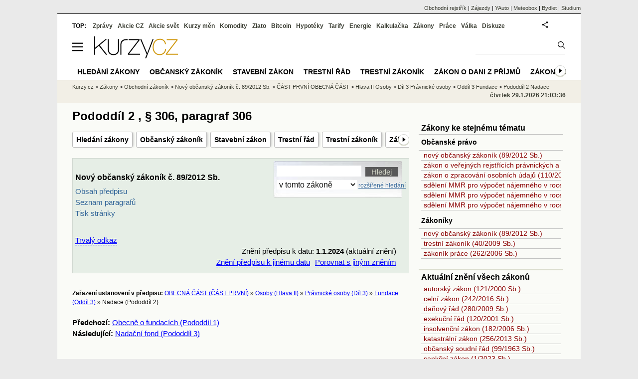

--- FILE ---
content_type: text/html; Charset=windows-1250
request_url: https://www.kurzy.cz/zakony/89-2012-obcansky-zakonik/cast-1-hlava-2-dil-3-oddil-3-pododdil-2/
body_size: 42762
content:
<!DOCTYPE html>
<html lang="cs">
	<head>
	<meta http-equiv="X-UA-Compatible" content="IE=edge">

	
	<script>z_start = new Date();mobile_view=false;jsmobil=0;pp_gemius_identifier='bJiaCFQdmyS8IuXdb3WsuqdynJ6U9pgbN_1tDCpxZnD.r7';var pp_gemius_use_cmp=true;window['gtag_enable_tcf_support']=true</script>


	<meta charset="windows-1250"><meta http-equiv="content-language" content="cs">
	<title> Pododdíl 2 , § 306, paragraf 306 - Nový občanský zákoník č. 89/2012 Sb. | Kurzy.cz</title>
	<meta name="description" content="Pododdíl 2 Nadace § 306 (1) Zakladatel zakládá nadaci k trvalé službě společensky nebo hospodářsky užitečnému účelu. Účel nadace může být veřejně prospěšný, spočívá-li v podpoře obecného blaha, i dobročinný, § 307 (1) Nadace může podnikat, pokud podnikání představuje pouhou vedlejší činnost a výtěžky podnikání slouží jen k podpoře jejího účelu; nadace však podnikat nesmí, § 308 (1) Název nadace obsahuje slovo &amp;quot;nadace&amp;quot;. (2) Pravidelnou součástí názvu nadace je označení poukazující na její účel. Založení nadace § 309 (1) Nadace se zakládá nadační listinou, kterou může být zakládací listina nebo pořízení pro případ smrti. (2) Zakládací listinu nadace pořizuje jedna osoba nebo více osob."><meta property='og:image' content='https://i.fin.cz/og/www.kurzy.cz/zakony/89-2012-obcansky-zakonik/cast-1-hlava-2-dil-3-oddil-3-pododdil-2___add[260129].png' /><meta name="author" content="Kurzy.cz">

	
		<meta name="viewport" content="width=990">
		<script>
	/* <![CDATA[ */
	var a_adv={rs_time:0,rs_timeout:1000,im:function(t){},ram:function(t){},repairIE:function(t){},all:function(t){},get_one:function(t,n){this.runfc("get_one",t,n)},rscript:function(t){},mscript:function(t){},runfc:function(t,n,i,e,o,r,f,s,u,c,m){if("undefined"==typeof a_advs)return 0==this.rs_time&&(this.rs_time=new Date().getTime()),new Date().getTime()-this.rs_time<this.rs_timeout&&"get_one"===t&&setTimeout(this.get_one.bind(this,n,i),100),!1;"get_one"===t&&a_advs.get_one(n,i)}};
	var alia_gSeznamSession
	var alia_adv = {code:'wZakonyOBZ',mc_msg_top:'11457',mc_msg_bot:'10517',mc_msg_rtb:'10517',AdFormCat:'193',tree_code:'wZakonyOBZ',flavour:'full',noview:'',lv:'1',nm:'1'};  
	var alia_gAdServer = 'rs.kurzy.cz'; 
	/*var alia_gAdServer = 'www.kurzy.cz';*/ 
	var alia_gAdPosition = 'wZakony';
	var alia_gAdvBulkTemplates  = '______________';
	
		alia_adv.imm = '[base64]'; 
		var alia_gAdvBulkPositions  = '[base64]'; 
		var alia_gAdvPriority = '_doublesky_300adsense_|_250stranka_300adsense_|_rectangle_|_rectangle_'
	
	var alia_gCode = 'wZakonyOBZ';
	var alia_gLV = '1'
	var alia_gAdSpecialPosition = ''   
	
	var alia_gDFP = 1
	
	var alia_gVersion = ''
	var alia_adv_params = {};
	var a_adv_cizadb = false;
	var alia_gPrf = 'prf';
	/* ]]> */
</script>



	

	<script src="//s.fin.cz/l/levelN.asp?flavour=full&lmf=260127" async></script>

	 <link type="text/css" href="https://s.fin.cz/l/lm6.css?v=323" rel="stylesheet" media="all"> 

	
	
	<link rel="alternate" type="application/rss+xml" title="RSS kurzy.cz" href="https://www.kurzy.cz/zpravy/util/forext.dat?type=rss">
    <script defer src="https://s.fin.cz/l/js/all2025.js?lmf=251126b" charset="utf-8"></script>

	
	<script src="//ajax.googleapis.com/ajax/libs/jquery/3.6.0/jquery.min.js"></script>

	<meta name="date" content="22.3.2012" />
<meta name="version" content="29.3.2018 17:13:03" />

<link href="https://s.fin.cz/l/css/zakony.css?b" type="text/css" rel="stylesheet" /><script type="text/javascript" src="https://s.fin.cz/l/js/zakony/zakony.js"></script><script type="text/javascript" src="https://s.fin.cz/l/js/zakony/naseptavac.js"></script>
	<link rel="canonical" href="https://www.kurzy.cz/zakony/89-2012-obcansky-zakonik/cast-1-hlava-2-dil-3-oddil-3-pododdil-2/">
		
	</head>
	<body>
	
	
	<div id="adv_mobile"><script>a_adv.im('mobile')</script></div>
	
	<div id="ram" class="ecb">
	
		
		
			<div id="adv_ram"><script>a_adv.im('ram')</script></div>
		
		

		<div id="ram_inner" class="ecb">
		<script>a_adv.ram('k')</script>

		
			<div id="contentnew" class="ecb 1">
		

			
				
					<div id="adv_content"><script> a_adv.im('content') </script></div>
				
			

			
			
  

  <style>
  

  </style>

  
	<!-- levy pravy sloupec bez predelu -->
	<div id="main" class="ecb">
	  <div id="leftcolumn" class="ecb">
		
		
		<h1> Pododdíl 2 , § 306, paragraf 306</h1>
		
		<div class="menu-page-wrapper">
		<ul class="topmenu"><li><a href="https://www.kurzy.cz/zakony/fulltext.asp">Hledání zákony</a></li><li><a href="https://www.kurzy.cz/zakony/89-2012-obcansky-zakonik/">Občanský zákoník</a></li><li><a href="https://www.kurzy.cz/zakony/183-2006-stavebni-zakon/">Stavební zákon</a></li><li><a href="https://www.kurzy.cz/zakony/141-1961-trestni-rad/">Trestní řád</a></li><li><a href="https://www.kurzy.cz/zakony/40-2009-trestni-zakonik/">Trestní zákoník</a></li><li><a href="https://www.kurzy.cz/zakony/586-1992-zakon-o-danich-z-prijmu/">Zákon o dani z příjmů</a></li><li><a href="https://www.kurzy.cz/zakony/235-2004-zakon-o-dph/">Zákon o DPH</a></li><li><a href="https://www.kurzy.cz/zakony/262-2006-zakonik-prace/">Zákoník práce</a></li><li><a href="https://www.kurzy.cz/zakony/455-1991-zivnostensky-zakon/">Živnostenský zákon</a></li><li><a href="https://web.kurzy.cz/odok/portal/katalog/slovnik/">Slovník</a></li></ul>  
		</div>
		
		
		<!--lc-->
		<div id="adv_topclient1" style="text-align: center"><script type="text/javascript"> a_adv.im('topclient1') </script></div><div id="tabzakony" class="ecb"><div id="toppagehtml" class="ecb">
<div id="bar" class="ecb">
<h2>Nový občanský zákoník č. 89/2012 Sb.</h2><a href="https://www.kurzy.cz/zakony/89-2012-obcansky-zakonik/" title="Podrobný obsah nového občanského zákoníku" class="noprint">Obsah předpisu</a><br><a href="https://www.kurzy.cz/zakony/89-2012-obcansky-zakonik/seznam/" title="Seznam všech paragrafů nového občanského zákoníku" class="noprint">Seznam paragrafů</a><br><a href="javascript:window.print()" title="Tisk této stránky" class="noprint">Tisk stránky</a></div>
<div id="find" class="noprint">
<form method="post" name="formhighlight" action="https://www.kurzy.cz/zakony/f/89-2012-obcansky-zakonik/cast-1-hlava-2-dil-3-oddil-3-pododdil-2/"><input type="hidden" name="fulltext_fraze" id="fulltext_fraze" value=""><input type="hidden" value="https://www.kurzy.cz/zakony/89-2012-obcansky-zakonik/cast-1-hlava-2-dil-3-oddil-3-pododdil-2/" name="referer"><input type="hidden" value="" name="stranka"><input type="hidden" value="LH" name="umisteni"><input type="hidden" value="125" name="zakon" id="zakon"><input type="hidden" value="125" id="id_law"><input type="hidden" value="" id="datum"><input type="text" class="itext" size="26" maxsize="50" name="highlight" value="" id="fulltextonelaw" onkeydown="arrows(event.which,this.id)" onkeyup="go(this.id);" ondblclick="dblclick(this.id)" onblur="promaz_ul_onblur(this.id)" onchange="rich_fulltext()" autocomplete="off"><input id="fulltexthledej" class="isubmit" type="submit" value="Hledej" style="vertical-align: bottom"><ul id="suggestfulltextonelaw" class="suggest"></ul>
<div style="font-size: 0px; height: 4px; width: 200px; margin: 0; padding: 0;"></div><select class="iselect" name="find_type" id="find_type" onchange=""><option value="0">na této stránce</option>
<option selected value="1">v tomto zákoně</option>
<option value="2">ve všech předpisech</option></select><script type="text/javascript">
                    		function change_id_law(sfind_type) {
								var sid_law = document.getElementById('id_law')
								var szakon =  document.getElementById('zakon')

								if (sfind_type.value==2) { sid_law.value = 0 }
								else  { sid_law.value = szakon.value }							
							}
							function rich_fulltext() {
								var url = 'https://www.kurzy.cz/zakony/fulltext.asp'
								/*  */
								try {
									url = url + '?fraze=' + escape(document.getElementById('fulltextonelaw').value)
									url = url + '&p=a'
									if (document.getElementById('fulltext_fraze').value != '') {url = url + '&fulltext_fraze=' + escape(document.getElementById('fulltext_fraze').value)};
									url = url + '&zakon=' + document.getElementById('id_law').value;
									document.getElementById('a_rich_fulltext').href = url
								}
								catch(e){}
								/*  */ 
							}
                    	</script><a href="https://www.kurzy.cz/zakony/fulltext.asp" title="Více možností pro fulltextové hledání v úplných zněních zákonů" style="font-size: 80%; text-decoration: underline; margin-left: 3px;" id="a_rich_fulltext">rozšířené hledání</a></form>
</div>
<div id="bar2" class="ecb"><div id="permalink"><br /><a onmouseout="no_view('permalinkbox');" onmouseover="view_box('permalinkbox');" class="ax noprint" style="margin-left: 0px">Trvalý odkaz</a><div id="permalinkbox" onmouseout="hide_this_box(this.id, 300);" onmouseover="no_hide();" class="ecb"><p>
									Trvalý odkaz pro ustanovení zobrazené na této stránce k vložení do Vaší stránky:
								</p><textarea onclick="javascript: this.select();" cols="75" readonly="readonly" rows="3.546666666666667">&lt;a href="https://www.kurzy.cz/zakony/89-2012-obcansky-zakonik/cast-1-hlava-2-dil-3-oddil-3-pododdil-2/" title="Pododdíl 2 Nadace"&gt;Nadace (Pododdíl 2), Nový občanský zákoník č. 89/2012 Sb.&lt;/a&gt;</textarea><br /><br /><p>Trvalý odkaz pro ustanovení zobrazené na této stránce v kontextu okolních ustanovení k vložení do Vaší stránky:</p><textarea onclick="javascript: this.select();" cols="75" readonly="readonly" rows="3.3466666666666667">&lt;a href="https://www.kurzy.cz/zakony/89-2012-obcansky-zakonik/cast-1-hlava-2-dil-3-oddil-3/" title="Oddíl 3 Fundace"&gt;Fundace (Oddíl 3), Nový občanský zákoník č. 89/2012 Sb.&lt;/a&gt;</textarea></div></div>
                	<form id="platnost" name="platnost" action="https://www.kurzy.cz/zakony/platnost.asp" method="get"><input type="hidden" name="url_platnost" value="89-2012-obcansky-zakonik/cast-1-hlava-2-dil-3-oddil-3-pododdil-2/" /><div id="form_platnost">
						Znění předpisu k datu:
		                <b>1.1.2024</b> (aktuální znění)<br /><script type="text/javascript">document.write('<input type="hidden" id="force" name="force" value="20260125000000" />');document.write('<input type="hidden" id="url_change" name="url_change" value="20260125000000" />');
        			document.write('<input type="hidden" name="Zobraz" value="Zobraz" />');
        			
                document.write('<a class="ax noprint" title="Zobrazit  ve znění k jinému datu" onmouseover="view_box(\'otherstatutorytext\');" onmouseout="no_view(\'otherstatutorytext\');">Znění předpisu k jinému datu</a>');
        		document.write('<div id="otherstatutorytext" class="ecb" onmouseover="no_hide();" onmouseout="hide_this_box(\'otherstatutorytext\', 300);">');
                document.write('<div class="ecb" style="width: 100%; float:none;"><div style="float: left">Datum účinnosti novely:</div><div style="float: right"></div></div>');
                document.write('<div class="novela_one"><i> -- aktuální znění předpisu:</i></div>');document.write('<div class="novela_one"><div class="novela_datum"><span class="nopseudoa" title="Předpis je zobrazen k tomuto datu (1.1.2024)"><b>1.1.2024</b></a></div><div id="novelao1" class="novela"><a href="https://www.kurzy.cz/zakony/[base64]/" title="Zákon, kterým se mění zákon č. 301/2000 Sb., o matrikách, jménu a příjmení a o změně některých souvisejících zákonů, ve znění pozdějších předpisů, zákon č. 89/2012 Sb., občanský zákoník, ve znění pozdějších předpisů, a další související zákony">414/2023 Sb.</a></div></div>');document.write('<div class="novela_one"><i> -- historická znění předpisu:</i></div>');document.write('<div class="novela_one"><div class="novela_datum"><a class="pseudoa" onclick="input_url_change.value=\'\';input_force.value=\'20230106000000\';submit_form.submit();" onmouseover="no_hide();" title="Zobrazit znění předpisu k datu 6.1.2023">6.1.2023</a></div><div id="novelao2" class="novela"><a href="https://www.kurzy.cz/zakony/374-2022-zakon-kterym-se-meni-zakon-c-634-1992-sb-o-ochrane-spotrebitele-ve-zneni-pozdejsich-predpisu-a-zakon-c-89-2012-sb-obcansky-zakonik-ve-zneni-pozdejsich-predpisu/" title="Zákon, kterým se mění zákon č. 634/1992 Sb., o ochraně spotřebitele, ve znění pozdějších předpisů, a zákon č. 89/2012 Sb., občanský zákoník, ve znění pozdějších předpisů">374/2022 Sb.</a></div></div>');document.write('<div class="novela_one"><div class="novela_datum"><a class="pseudoa" onclick="input_url_change.value=\'\';input_force.value=\'20230105000000\';submit_form.submit();" onmouseover="no_hide();" title="Zobrazit znění předpisu k datu 5.1.2023">5.1.2023</a></div><div id="novelao3" class="novela"><a href="https://www.kurzy.cz/zakony/[base64]/" title="Zákon, kterým se mění zákon č. 121/2000 Sb., o právu autorském, o právech souvisejících s právem autorským a o změně některých zákonů (autorský zákon), ve znění pozdějších předpisů, a další související zákony">429/2022 Sb.</a></div></div>');document.write('<div class="novela_one"><div class="novela_datum"><a class="pseudoa" onclick="input_url_change.value=\'\';input_force.value=\'20210701000000\';submit_form.submit();" onmouseover="no_hide();" title="Zobrazit znění předpisu k datu 1.7.2021">1.7.2021</a></div><div id="novelao4" class="novela"><a href="https://www.kurzy.cz/zakony/[base64]/" title="Zákon, kterým se mění zákon č. 89/2012 Sb., občanský zákoník, ve znění pozdějších předpisů, zákon č. 99/1963 Sb., občanský soudní řád, ve znění pozdějších předpisů, a zákon č. 292/2013 Sb., o zvláštních řízeních soudních, ve znění pozdějších předpisů">192/2021 Sb.</a></div></div>');document.write('<div class="novela_one"><div class="novela_datum"><a class="pseudoa" onclick="input_url_change.value=\'\';input_force.value=\'20210101000000\';submit_form.submit();" onmouseover="no_hide();" title="Zobrazit znění předpisu k datu 1.1.2021">1.1.2021</a></div><div id="novelao5" class="novela"><a href="https://www.kurzy.cz/zakony/33-2020-zakon-kterym-se-meni-zakon-c-90-2012-sb-o-obchodnich-spolecnostech-a-druzstvech-zakon-o-obchodnich-korporacich-ve-zneni-zakona-c-458-2016-sb-a-dalsi-souvisejici-zakony/" title="Zákon, kterým se mění zákon č. 90/2012 Sb., o obchodních společnostech a družstvech (zákon o obchodních korporacích), ve znění zákona č. 458/2016 Sb., a další související zákony">33/2020 Sb.</a></div></div>');document.write('<div class="novela_one"><div class="novela_datum"><a class="pseudoa" onclick="input_url_change.value=\'\';input_force.value=\'20200701000000\';submit_form.submit();" onmouseover="no_hide();" title="Zobrazit znění předpisu k datu 1.7.2020">1.7.2020</a></div><div id="novelao6" class="novela"><a href="https://www.kurzy.cz/zakony/163-2020-zakon-kterym-se-meni-zakon-c-89-2012-sb-obcansky-zakonik-ve-zneni-pozdejsich-predpisu-a-dalsi-souvisejici-zakony/" title="Zákon, kterým se mění zákon č. 89/2012 Sb., občanský zákoník, ve znění pozdějších předpisů, a další související zákony">163/2020 Sb.</a></div></div>');document.write('<div class="novela_one"><div class="novela_datum"><a class="pseudoa" onclick="input_url_change.value=\'\';input_force.value=\'20181201000000\';submit_form.submit();" onmouseover="no_hide();" title="Zobrazit znění předpisu k datu 1.12.2018">1.12.2018</a></div><div id="novelao7" class="novela"><a href="https://www.kurzy.cz/zakony/171-2018-zakon-kterym-se-meni-nektere-zakony-v-souvislosti-s-prijetim-zakona-o-distribuci-pojisteni-a-zajisteni/" title="Zákon, kterým se mění některé zákony v souvislosti s přijetím zákona o distribuci pojištění a zajištění">171/2018 Sb.</a></div></div>');document.write('<div class="novela_one"><div class="novela_datum"><a class="pseudoa" onclick="input_url_change.value=\'\';input_force.value=\'20180701000000\';submit_form.submit();" onmouseover="no_hide();" title="Zobrazit znění předpisu k datu 1.7.2018">1.7.2018</a></div><div id="novelao8" class="novela"><a href="https://www.kurzy.cz/zakony/111-2018-zakon-kterym-se-meni-zakon-c-159-1999-sb-o-nekterych-podminkach-podnikani-a-o-vykonu-nekterych-cinnosti-v-oblasti-cestovniho-ruchu-ve-zneni-pozdejsich-predpisu-a-dalsi-souvisejici-zakony/" title="Zákon, kterým se mění zákon č. 159/1999 Sb., o některých podmínkách podnikání a o výkonu některých činností v oblasti cestovního ruchu, ve znění pozdějších předpisů, a další související zákony">111/2018 Sb.</a></div></div>');document.write('<div class="novela_one"><div class="novela_datum"><a class="pseudoa" onclick="input_url_change.value=\'\';input_force.value=\'20180101000000\';submit_form.submit();" onmouseover="no_hide();" title="Zobrazit znění předpisu k datu 1.1.2018">1.1.2018</a></div><div id="novelao9" class="novela"><a href="https://www.kurzy.cz/zakony/460-2016-zakon-kterym-se-meni-zakon-c-89-2012-sb-obcansky-zakonik-a-dalsi-souvisejici-zakony/" title="Zákon, kterým se mění zákon č. 89/2012 Sb., občanský zákoník, a další související zákony">460/2016 Sb.</a>, <a href="https://www.kurzy.cz/zakony/303-2017-zakon-kterym-se-meni-nektere-zakony-v-souvislosti-se-zrusenim-statusu-verejne-prospesnosti/" title="Zákon, kterým se mění některé zákony v souvislosti se zrušením statusu veřejné prospěšnosti">303/2017 Sb.</a></div></div>');document.write('<div class="novela_one"><div class="novela_datum"><a class="pseudoa" onclick="input_url_change.value=\'\';input_force.value=\'20170228000000\';submit_form.submit();" onmouseover="no_hide();" title="Zobrazit znění předpisu k datu 28.2.2017">28.2.2017</a></div><div id="novelao10" class="novela"><a href="https://www.kurzy.cz/zakony/460-2016-zakon-kterym-se-meni-zakon-c-89-2012-sb-obcansky-zakonik-a-dalsi-souvisejici-zakony/" title="Zákon, kterým se mění zákon č. 89/2012 Sb., občanský zákoník, a další související zákony">460/2016 Sb.</a></div></div>');document.write('<div class="novela_one"><div class="novela_datum"><a class="pseudoa" onclick="input_url_change.value=\'\';input_force.value=\'20161230000000\';submit_form.submit();" onmouseover="no_hide();" title="Zobrazit znění předpisu k datu 30.12.2016">30.12.2016</a></div><div id="novelao11" class="novela"><a href="https://www.kurzy.cz/zakony/460-2016-zakon-kterym-se-meni-zakon-c-89-2012-sb-obcansky-zakonik-a-dalsi-souvisejici-zakony/" title="Zákon, kterým se mění zákon č. 89/2012 Sb., občanský zákoník, a další související zákony">460/2016 Sb.</a></div></div>');document.write('<div class="novela_one"><div class="novela_datum"><a class="pseudoa" onclick="input_url_change.value=\'\';input_force.value=\'20140101000000\';submit_form.submit();" onmouseover="no_hide();" title="Zobrazit znění předpisu k datu 1.1.2014">1.1.2014</a></div><div id="novelao12" class="novela"><a href="https://www.kurzy.cz/zakony/89-2012-obcansky-zakonik/" title="nový občanský zákoník">89/2012 Sb.</a></div></div>');document.write('<div class="novela_one"><div class="novela_datum"><a class="pseudoa" onclick="input_url_change.value=\'\';input_force.value=\'20120322000000\';submit_form.submit();" onmouseover="no_hide();" title="Zobrazit znění předpisu k datu 22.3.2012">22.3.2012</a></div><div id="novelao13" class="novela"><a href="https://www.kurzy.cz/zakony/89-2012-obcansky-zakonik/" title="nový občanský zákoník">89/2012 Sb.</a></div></div>');
                document.write('<br class="zerobr" style="clear: both;" />');
	            document.write('</div>');
            
    			document.write('<a class="ax noprint" title="Porovnat zobrazené znění  s jiným zněním" onmouseover="view_box(\'comparetexts\');" onmouseout="no_view(\'comparetexts\');">Porovnat s jiným zněním</a>');
    			document.write('<div id="comparetexts" onmouseover="no_hide();" onmouseout="hide_this_box(\'comparetexts\', 300);">');
                document.write('<div class="ecb" style="width: 100%; float: none;"><div style="float: left">Datum účinnosti novely:</div><div style="float: right"></div></div>');
                document.write('<div class="novela_one"><div class="novela_datum"><span class="nopseudoa" title="Jsou zobrazeny rozdíly ve znění k tomuto datu (1.1.2024)">1.1.2024</span></div><span id="novelac1" class="novela"><a href="https://www.kurzy.cz/zakony/[base64]/" title="Zákon, kterým se mění zákon č. 301/2000 Sb., o matrikách, jménu a příjmení a o změně některých souvisejících zákonů, ve znění pozdějších předpisů, zákon č. 89/2012 Sb., občanský zákoník, ve znění pozdějších předpisů, a další související zákony">414/2023 Sb.</a></span></div>');document.write('<div class="novela_one"><div class="novela_datum"><a class="pseudoa" onclick="input_url_change.value=\'20230106000000\';submit_form.submit();" onmouseover="no_hide();" title="Zobrazit rozdíly ve znění předpisu k datu 6.1.2023">6.1.2023</a></div><span id="novelac2" class="novela"><a href="https://www.kurzy.cz/zakony/374-2022-zakon-kterym-se-meni-zakon-c-634-1992-sb-o-ochrane-spotrebitele-ve-zneni-pozdejsich-predpisu-a-zakon-c-89-2012-sb-obcansky-zakonik-ve-zneni-pozdejsich-predpisu/" title="Zákon, kterým se mění zákon č. 634/1992 Sb., o ochraně spotřebitele, ve znění pozdějších předpisů, a zákon č. 89/2012 Sb., občanský zákoník, ve znění pozdějších předpisů">374/2022 Sb.</a></span></div>');document.write('<div class="novela_one"><div class="novela_datum"><a class="pseudoa" onclick="input_url_change.value=\'20230105000000\';submit_form.submit();" onmouseover="no_hide();" title="Zobrazit rozdíly ve znění předpisu k datu 5.1.2023">5.1.2023</a></div><span id="novelac3" class="novela"><a href="https://www.kurzy.cz/zakony/[base64]/" title="Zákon, kterým se mění zákon č. 121/2000 Sb., o právu autorském, o právech souvisejících s právem autorským a o změně některých zákonů (autorský zákon), ve znění pozdějších předpisů, a další související zákony">429/2022 Sb.</a></span></div>');document.write('<div class="novela_one"><div class="novela_datum"><a class="pseudoa" onclick="input_url_change.value=\'20210701000000\';submit_form.submit();" onmouseover="no_hide();" title="Zobrazit rozdíly ve znění předpisu k datu 1.7.2021">1.7.2021</a></div><span id="novelac4" class="novela"><a href="https://www.kurzy.cz/zakony/[base64]/" title="Zákon, kterým se mění zákon č. 89/2012 Sb., občanský zákoník, ve znění pozdějších předpisů, zákon č. 99/1963 Sb., občanský soudní řád, ve znění pozdějších předpisů, a zákon č. 292/2013 Sb., o zvláštních řízeních soudních, ve znění pozdějších předpisů">192/2021 Sb.</a></span></div>');document.write('<div class="novela_one"><div class="novela_datum"><a class="pseudoa" onclick="input_url_change.value=\'20210101000000\';submit_form.submit();" onmouseover="no_hide();" title="Zobrazit rozdíly ve znění předpisu k datu 1.1.2021">1.1.2021</a></div><span id="novelac5" class="novela"><a href="https://www.kurzy.cz/zakony/33-2020-zakon-kterym-se-meni-zakon-c-90-2012-sb-o-obchodnich-spolecnostech-a-druzstvech-zakon-o-obchodnich-korporacich-ve-zneni-zakona-c-458-2016-sb-a-dalsi-souvisejici-zakony/" title="Zákon, kterým se mění zákon č. 90/2012 Sb., o obchodních společnostech a družstvech (zákon o obchodních korporacích), ve znění zákona č. 458/2016 Sb., a další související zákony">33/2020 Sb.</a></span></div>');document.write('<div class="novela_one"><div class="novela_datum"><a class="pseudoa" onclick="input_url_change.value=\'20200701000000\';submit_form.submit();" onmouseover="no_hide();" title="Zobrazit rozdíly ve znění předpisu k datu 1.7.2020">1.7.2020</a></div><span id="novelac6" class="novela"><a href="https://www.kurzy.cz/zakony/163-2020-zakon-kterym-se-meni-zakon-c-89-2012-sb-obcansky-zakonik-ve-zneni-pozdejsich-predpisu-a-dalsi-souvisejici-zakony/" title="Zákon, kterým se mění zákon č. 89/2012 Sb., občanský zákoník, ve znění pozdějších předpisů, a další související zákony">163/2020 Sb.</a></span></div>');document.write('<div class="novela_one"><div class="novela_datum"><a class="pseudoa" onclick="input_url_change.value=\'20181201000000\';submit_form.submit();" onmouseover="no_hide();" title="Zobrazit rozdíly ve znění předpisu k datu 1.12.2018">1.12.2018</a></div><span id="novelac7" class="novela"><a href="https://www.kurzy.cz/zakony/171-2018-zakon-kterym-se-meni-nektere-zakony-v-souvislosti-s-prijetim-zakona-o-distribuci-pojisteni-a-zajisteni/" title="Zákon, kterým se mění některé zákony v souvislosti s přijetím zákona o distribuci pojištění a zajištění">171/2018 Sb.</a></span></div>');document.write('<div class="novela_one"><div class="novela_datum"><a class="pseudoa" onclick="input_url_change.value=\'20180701000000\';submit_form.submit();" onmouseover="no_hide();" title="Zobrazit rozdíly ve znění předpisu k datu 1.7.2018">1.7.2018</a></div><span id="novelac8" class="novela"><a href="https://www.kurzy.cz/zakony/111-2018-zakon-kterym-se-meni-zakon-c-159-1999-sb-o-nekterych-podminkach-podnikani-a-o-vykonu-nekterych-cinnosti-v-oblasti-cestovniho-ruchu-ve-zneni-pozdejsich-predpisu-a-dalsi-souvisejici-zakony/" title="Zákon, kterým se mění zákon č. 159/1999 Sb., o některých podmínkách podnikání a o výkonu některých činností v oblasti cestovního ruchu, ve znění pozdějších předpisů, a další související zákony">111/2018 Sb.</a></span></div>');document.write('<div class="novela_one"><div class="novela_datum"><a class="pseudoa" onclick="input_url_change.value=\'20180101000000\';submit_form.submit();" onmouseover="no_hide();" title="Zobrazit rozdíly ve znění předpisu k datu 1.1.2018">1.1.2018</a></div><span id="novelac9" class="novela"><a href="https://www.kurzy.cz/zakony/460-2016-zakon-kterym-se-meni-zakon-c-89-2012-sb-obcansky-zakonik-a-dalsi-souvisejici-zakony/" title="Zákon, kterým se mění zákon č. 89/2012 Sb., občanský zákoník, a další související zákony">460/2016 Sb.</a>, <a href="https://www.kurzy.cz/zakony/303-2017-zakon-kterym-se-meni-nektere-zakony-v-souvislosti-se-zrusenim-statusu-verejne-prospesnosti/" title="Zákon, kterým se mění některé zákony v souvislosti se zrušením statusu veřejné prospěšnosti">303/2017 Sb.</a></span></div>');document.write('<div class="novela_one"><div class="novela_datum"><a class="pseudoa" onclick="input_url_change.value=\'20170228000000\';submit_form.submit();" onmouseover="no_hide();" title="Zobrazit rozdíly ve znění předpisu k datu 28.2.2017">28.2.2017</a></div><span id="novelac10" class="novela"><a href="https://www.kurzy.cz/zakony/460-2016-zakon-kterym-se-meni-zakon-c-89-2012-sb-obcansky-zakonik-a-dalsi-souvisejici-zakony/" title="Zákon, kterým se mění zákon č. 89/2012 Sb., občanský zákoník, a další související zákony">460/2016 Sb.</a></span></div>');document.write('<div class="novela_one"><div class="novela_datum"><a class="pseudoa" onclick="input_url_change.value=\'20161230000000\';submit_form.submit();" onmouseover="no_hide();" title="Zobrazit rozdíly ve znění předpisu k datu 30.12.2016">30.12.2016</a></div><span id="novelac11" class="novela"><a href="https://www.kurzy.cz/zakony/460-2016-zakon-kterym-se-meni-zakon-c-89-2012-sb-obcansky-zakonik-a-dalsi-souvisejici-zakony/" title="Zákon, kterým se mění zákon č. 89/2012 Sb., občanský zákoník, a další související zákony">460/2016 Sb.</a></span></div>');document.write('<div class="novela_one"><div class="novela_datum"><a class="pseudoa" onclick="input_url_change.value=\'20140101000000\';submit_form.submit();" onmouseover="no_hide();" title="Zobrazit rozdíly ve znění předpisu k datu 1.1.2014">1.1.2014</a></div><span id="novelac12" class="novela"><a href="https://www.kurzy.cz/zakony/89-2012-obcansky-zakonik/" title="nový občanský zákoník">89/2012 Sb.</a></span></div>');document.write('<div class="novela_one"><div class="novela_datum"><a class="pseudoa" onclick="input_url_change.value=\'20120322000000\';submit_form.submit();" onmouseover="no_hide();" title="Zobrazit rozdíly ve znění předpisu k datu 22.3.2012">22.3.2012</a></div><span id="novelac13" class="novela"><a href="https://www.kurzy.cz/zakony/89-2012-obcansky-zakonik/" title="nový občanský zákoník">89/2012 Sb.</a></span></div>');
                document.write('<br class="zerobr" style="clear: both;" />');
	            document.write('</div>');
            </script><noscript>
        			Znění předpisu k jinému datu:
        			<select name="force" class="noprint"><option value="20240101000000" selected="selected">1.1.2024</option><option value="20230106000000">6.1.2023</option><option value="20230105000000">5.1.2023</option><option value="20210701000000">1.7.2021</option><option value="20210101000000">1.1.2021</option><option value="20200701000000">1.7.2020</option><option value="20181201000000">1.12.2018</option><option value="20180701000000">1.7.2018</option><option value="20180101000000">1.1.2018</option><option value="20170228000000">28.2.2017</option><option value="20161230000000">30.12.2016</option><option value="20140101000000">1.1.2014</option><option value="20120322000000">22.3.2012</option></select><br /><span class="red">Porovnat s jiným zněním:</span><select name="url_change" class="red"><option value="20240101000000" selected="selected">1.1.2024</option><option value="20230106000000">6.1.2023</option><option value="20230105000000">5.1.2023</option><option value="20210701000000">1.7.2021</option><option value="20210101000000">1.1.2021</option><option value="20200701000000">1.7.2020</option><option value="20181201000000">1.12.2018</option><option value="20180701000000">1.7.2018</option><option value="20180101000000">1.1.2018</option><option value="20170228000000">28.2.2017</option><option value="20161230000000">30.12.2016</option><option value="20140101000000">1.1.2014</option><option value="20120322000000">22.3.2012</option></select><br /><input name="Zobraz" type="submit" value="Zobraz" alt="Zobraz" /></noscript></div></form>
                </div>
</div>
<div id="zneni_zakona"><br /><div class="breadcrumbsz"><b>Zařazení ustanovení v předpisu:</b> <a href="https://www.kurzy.cz/zakony/89-2012-obcansky-zakonik/cast-1/" title="ČÁST PRVNÍ OBECNÁ ČÁST">OBECNÁ ČÁST (ČÁST PRVNÍ)</a> » <a href="https://www.kurzy.cz/zakony/89-2012-obcansky-zakonik/cast-1-hlava-2/" title="Hlava II Osoby">Osoby (Hlava II)</a> » <a href="https://www.kurzy.cz/zakony/89-2012-obcansky-zakonik/cast-1-hlava-2-dil-3/" title="Díl 3 Právnické osoby">Právnické osoby (Díl 3)</a> » <a href="https://www.kurzy.cz/zakony/89-2012-obcansky-zakonik/cast-1-hlava-2-dil-3-oddil-3/" title="Oddíl 3 Fundace">Fundace (Oddíl 3)</a> » <span title="Pododdíl 2 Nadace">Nadace (Pododdíl 2)</span></div><br style="clear: all;" /><div class="other_part noprint"><div class="asc_part"><b>Předchozí:</b>&nbsp;<a href="https://www.kurzy.cz/zakony/89-2012-obcansky-zakonik/cast-1-hlava-2-dil-3-oddil-3-pododdil-1/" title="Předchozí ustanovení předpisu: Obecně o fundacích (Pododdíl 1)">Obecně o fundacích (Pododdíl 1)</a></div><div class="des_part"><b>Následující:</b>&nbsp;<a href="https://www.kurzy.cz/zakony/89-2012-obcansky-zakonik/cast-1-hlava-2-dil-3-oddil-3-pododdil-3/" title="Následující ustanovení předpisu: Nadační fond (Pododdíl 3)">Nadační fond (Pododdíl 3)</a></div></div><br /><!-- adv_from_this_point --><a name="cast-1-hlava-2-dil-3-oddil-3-pododdil-2"></a><p class="pododdil">Pododdíl 2</p><a name="paragraf-N"></a><h2 class="pododdil_n">Nadace</h2><a name="paragraf-306"></a><p class="parag"><a class="odkaz" href="https://www.kurzy.cz/zakony/89-2012-obcansky-zakonik/paragraf-306/">§ 306</a></p><a name="paragraf-306H1"></a><p class="odst">(1) Zakladatel zakládá nadaci k trvalé službě společensky nebo hospodářsky užitečnému účelu. Účel nadace může být veřejně prospěšný, spočívá-li v podpoře obecného blaha, i dobročinný, spočívá-li v podpoře určitého okruhu osob určených jednotlivě či jinak.</p><a name="paragraf-306H2"></a><p class="odst">(2) Zakazuje se založit nadaci za účelem podpory politických stran a hnutí nebo jiné účasti na jejich činnosti. Zakazuje se založit nadaci sloužící výlučně výdělečným cílům. Plní-li nadace zakázaný účel, soud ji i bez návrhu zruší a nařídí její likvidaci.</p><a name="paragraf-307"></a><p class="parag"><a class="odkaz" href="https://www.kurzy.cz/zakony/89-2012-obcansky-zakonik/paragraf-307/">§ 307</a></p><a name="paragraf-307H1"></a><p class="odst">(1) Nadace může podnikat, pokud podnikání představuje pouhou vedlejší činnost a výtěžky podnikání slouží jen k podpoře jejího účelu; nadace však podnikat nesmí, pokud to zakladatel v nadační listině vyloučil. Za stejných podmínek může nadace převzít vedení obchodní společnosti.</p><a name="paragraf-307H2"></a><p class="odst">(2) Nadace nesmí být neomezeně ručícím společníkem obchodní společnosti.</p><a name="paragraf-308"></a><p class="parag"><a class="odkaz" href="https://www.kurzy.cz/zakony/89-2012-obcansky-zakonik/paragraf-308/">§ 308</a></p><a name="paragraf-308H1"></a><p class="odst">(1) Název nadace obsahuje slovo "nadace".</p><a name="paragraf-308H2"></a><p class="odst">(2) Pravidelnou součástí názvu nadace je označení poukazující na její účel.</p><div id="adv_rectangle" style="float: right; margin: 10px 2px 10px 10px;"><script type="text/javascript"> a_adv.im('rectangle') </script></div><br style="clear: both" /><a name="paragraf-309M"></a><h2 class="parag_np">Založení nadace</h2><a name="paragraf-309"></a><p class="parag"><a class="odkaz" href="https://www.kurzy.cz/zakony/89-2012-obcansky-zakonik/paragraf-309/">§ 309</a></p><a name="paragraf-309H1"></a><p class="odst">(1) Nadace se zakládá nadační listinou, kterou může být zakládací listina nebo pořízení pro případ smrti.</p><a name="paragraf-309H2"></a><p class="odst">(2) Zakládací listinu nadace pořizuje jedna osoba nebo více osob.</p><a name="paragraf-309H3"></a><p class="odst">(3) Stojí-li na straně zakladatele nadace více osob, považují se za zakladatele jediného a v záležitostech nadace musí jednat jednomyslně; odmítá-li některá z těchto osob souhlas bez vážného důvodu udělit, nahradí jej k návrhu kterékoli z ostatních zakládajících osob svým rozhodnutím soud.</p><a name="paragraf-309H4"></a><p class="odst">(4) Nadační listina vyžaduje formu veřejné listiny.</p><a name="paragraf-310"></a><p class="parag"><a class="odkaz" href="https://www.kurzy.cz/zakony/89-2012-obcansky-zakonik/paragraf-310/">§ 310</a></p><a name="paragraf-310T"></a><p class="parag_t">Zakládací listina nadace obsahuje alespoň</p><a name="paragraf-310Ia"></a><p class="pism">a) název a sídlo nadace,</p><a name="paragraf-310Ib"></a><p class="pism">b) jméno zakladatele a jeho bydliště nebo sídlo,</p><a name="paragraf-310Ic"></a><p class="pism">c) vymezení účelu, pro který se nadace zakládá,</p><a name="paragraf-310Id"></a><p class="pism">d) údaj o výši vkladu každého zakladatele,</p><a name="paragraf-310Ie"></a><p class="pism">e) údaj o výši nadačního kapitálu,</p><a name="paragraf-310If"></a><p class="pism">f) počet členů správní rady i jména a bydliště jejích prvních členů a údaj, jakým způsobem členové správní rady za nadaci jednají,</p><a name="paragraf-310Ig"></a><p class="pism">g) počet členů dozorčí rady i jména a bydliště jejích prvních členů, případně, není-li dozorčí rada zřizována, jméno a bydliště prvního revizora,</p><a name="paragraf-310Ih"></a><p class="pism">h) určení správce vkladů a</p><a name="paragraf-310Ii"></a><p class="pism">i) podmínky pro poskytování nadačních příspěvků, případně okruh osob, jimž je lze poskytnout, nebo okruh činností, jež nadace může vzhledem k svému účelu vykonávat, anebo určení, že tyto náležitosti stanoví statut nadace.</p><a name="paragraf-311"></a><p class="parag"><a class="odkaz" href="https://www.kurzy.cz/zakony/89-2012-obcansky-zakonik/paragraf-311/">§ 311</a></p><a name="paragraf-311H1"></a><p class="odst">(1) Při založení nadace pořízením pro případ smrti se do nadace vnáší vklad povoláním nadace za dědice nebo nařízením odkazu. V takovém případě nabývá založení nadace účinnosti smrtí zůstavitele.</p><a name="paragraf-311H2"></a><p class="odst">(2) Je-li nadační listina obsažena v pořízení pro případ smrti, obsahuje alespoň</p><a name="paragraf-311H2Ia"></a><p class="pism">a) název nadace,</p><a name="paragraf-311H2Ib"></a><p class="pism">b) vymezení účelu, pro který se nadace zakládá,</p><a name="paragraf-311H2Ic"></a><p class="pism">c) údaj o výši vkladu,</p><a name="paragraf-311H2Id"></a><p class="pism">d) údaj o výši nadačního kapitálu a</p><a name="paragraf-311H2Ie"></a><p class="pism">e) podmínky pro poskytování nadačních příspěvků, případně okruh osob, jimž je lze poskytnout, anebo určení, že tyto náležitosti stanoví statut nadace.</p><a name="paragraf-312"></a><p class="parag"><a class="odkaz" href="https://www.kurzy.cz/zakony/89-2012-obcansky-zakonik/paragraf-312/">§ 312</a></p><a name="paragraf-312H1"></a><p class="odst">(1) Neobsahuje-li pořízení pro případ smrti další náležitosti stanovené v <a class="odkaz" href="https://www.kurzy.cz/zakony/89-2012-obcansky-zakonik/paragraf-310/">§ 310</a>, rozhodne o nich osoba určená v pořízení, jinak vykonavatel závěti; to platí i v případě, že zůstavitel jmenoval členy správní rady nebo dozorčí rady a některý z nich zemřel, není způsobilý funkci zastávat nebo ji odmítne.</p><a name="paragraf-312H2"></a><p class="odst">(2) Rozhodnutí podle <a class="odkaz" href="https://www.kurzy.cz/zakony/89-2012-obcansky-zakonik/paragraf-312/#paragraf-312H1">odstavce 1</a> vyžaduje formu veřejné listiny.</p><a name="paragraf-313"></a><p class="parag"><a class="odkaz" href="https://www.kurzy.cz/zakony/89-2012-obcansky-zakonik/paragraf-313/">§ 313</a></p><a name="paragraf-313H1"></a><p class="odst">(1) Neuvede-li nadační listina předmět vkladu, platí, že se vkladová povinnost plní v penězích.</p><a name="paragraf-313H2"></a><p class="odst">(2) Určila-li nadační listina, že se vkladová povinnost splní vnesením nepeněžitého předmětu, a není-li to možné nebo nedosáhne-li hodnota vkladu při splnění vkladové povinnosti výše určené v nadační listině, má se za to, že vkladatel vyrovná rozdíl v penězích.</p><a name="paragraf-314"></a><p class="parag"><a class="odkaz" href="https://www.kurzy.cz/zakony/89-2012-obcansky-zakonik/paragraf-314/">§ 314</a></p><a name="paragraf-314N"></a><p class="parag_n">Statut nadace</p><a name="paragraf-314H1"></a><p class="odst">(1) Statut nadace upraví alespoň</p><a name="paragraf-314H1Ia"></a><p class="pism">a) způsob jednání orgánů nadace a</p><a name="paragraf-314H1Ib"></a><p class="pism">b) podmínky pro poskytování nadačních příspěvků, případně též okruh osob, kterým je lze poskytovat.</p><a name="paragraf-314H2"></a><p class="odst">(2) Nevydá-li zakladatel statut nadace společně s nadační listinou, vydá jej po předchozím souhlasu dozorčí rady správní rada do jednoho měsíce ode dne vzniku nadace. Nevyloučí-li to nadační listina, rozhoduje o změnách statutu po předchozím souhlasu dozorčí rady správní rada.</p><a name="paragraf-314H3"></a><p class="odst">(3) Nadace statut uveřejní uložením do sbírky listin. Každý může ve veřejném rejstříku do statutu nahlížet a pořizovat si z něj výpisy, opisy nebo kopie. Stejné právo lze uplatnit také v sídle nadace.</p><a name="paragraf-315"></a><p class="parag"><a class="odkaz" href="https://www.kurzy.cz/zakony/89-2012-obcansky-zakonik/paragraf-315/">§ 315</a></p><a name="paragraf-315N"></a><p class="parag_n">Vznik nadace</p><a name="paragraf-315H1"></a><p class="odst">(1) Nadace vzniká dnem zápisu do veřejného rejstříku.</p><a name="paragraf-315H2"></a><p class="odst">(2) Návrh na zápis nadace do veřejného rejstříku podává zakladatel; není-li to možné a neurčil-li zakladatel něco jiného, podá návrh na zápis jménem nadace její správní rada.</p><a name="paragraf-316"></a><p class="parag"><a class="odkaz" href="https://www.kurzy.cz/zakony/89-2012-obcansky-zakonik/paragraf-316/">§ 316</a></p><a name="paragraf-316N"></a><p class="parag_n">Změna sídla nadace</p><a name="paragraf-316T"></a><p class="parag_t">Nevylučuje-li to nadační listina, může správní rada po předchozím vyjádření dozorčí rady změnit sídlo nadace. K rozhodnutí o přemístění sídla nadace do zahraničí se vyžaduje schválení soudu; soud přemístění sídla neschválí, není-li pro to vážný důvod nebo ohrozila-li by změna sídla oprávněné zájmy osob, kterým mají být poskytovány nadační příspěvky.</p><a name="paragraf-317M"></a><h2 class="parag_np">Změna nadační listiny</h2><a name="paragraf-317"></a><p class="parag"><a class="odkaz" href="https://www.kurzy.cz/zakony/89-2012-obcansky-zakonik/paragraf-317/">§ 317</a></p><a name="paragraf-317T"></a><p class="parag_t">Po vzniku nadace lze nadační listinu změnit v rozsahu a způsobem, který zakladatel v nadační listině výslovně vyhradil pro sebe nebo některému z orgánů nadace.</p><a name="paragraf-318"></a><p class="parag"><a class="odkaz" href="https://www.kurzy.cz/zakony/89-2012-obcansky-zakonik/paragraf-318/">§ 318</a></p><a name="paragraf-318H1"></a><p class="odst">(1) Změní-li se po vzniku nadace okolnosti natolik, že vyvolají v zájmu nadace rozumnou potřebu změny jejích vnitřních poměrů, může zakladatel nadační listinu změnit, třebaže si takové právo v nadační listině nevyhradil; k platnosti změny se vyžaduje, aby s ní souhlasila správní rada a aby se změna nedotkla práv třetích osob.</p><a name="paragraf-318H2"></a><p class="odst">(2) Změnu nadační listiny nadace zveřejní; účinnosti změna nabývá uplynutím tří měsíců ode dne zveřejnění. Navrhne-li soudu v této lhůtě ten, kdo tvrdí, že jeho práva byla změnou nadační listiny dotčena, aby rozhodl o neplatnosti změny, může soud rozhodnout, že se účinnost změny nadační listiny odkládá až do jeho rozhodnutí.</p><a name="paragraf-318H3"></a><p class="odst">(3) Ustanovení <a class="odkaz" href="https://www.kurzy.cz/zakony/89-2012-obcansky-zakonik/paragraf-318/#paragraf-318H1^G318H2">odstavců 1 a 2</a> se nepoužijí, pokud by se změna nadační listiny měla týkat její části, o které zakladatel v nadační listině určil, že je nezměnitelná.</p><a name="paragraf-319"></a><p class="parag"><a class="odkaz" href="https://www.kurzy.cz/zakony/89-2012-obcansky-zakonik/paragraf-319/">§ 319</a></p><a name="paragraf-319H1"></a><p class="odst">(1) Není-li tu již zakladatel a změní-li se po vzniku okolnosti natolik, že vyvolají v zájmu nadace rozumnou potřebu změny jejích vnitřních poměrů, může o změně nadační listiny rozhodnout na návrh nadace soud; s podáním návrhu musí souhlasit správní rada.</p><a name="paragraf-319H2"></a><p class="odst">(2) Soud návrhu vyhoví, pokud se navrhovaná změna nadační listiny nedotkne práv třetích osob; současně musí být co nejvíce šetřen úmysl zakladatele zřejmý z nadační listiny a splněny podmínky, které zakladatel pro takový případ v nadační listině případně určil.</p><a name="paragraf-319H3"></a><p class="odst">(3) Soud při rozhodování o změně nadační listiny přihlédne ke stanovisku dozorčí rady a vezme zřetel na zájmy třetích osob hodné právní ochrany.</p><a name="paragraf-320"></a><p class="parag"><a class="odkaz" href="https://www.kurzy.cz/zakony/89-2012-obcansky-zakonik/paragraf-320/">§ 320</a></p><a name="paragraf-320T"></a><p class="parag_t">Určil-li zakladatel v nadační listině výslovně, že je nezměnitelná nebo že nelze měnit její určitou část, nelze ji změnit ani rozhodnutím soudu.</p><a name="paragraf-321M"></a><h3 class="parag_np">Zvláštní ustanovení o změně účelu nadace</h3><a name="paragraf-321"></a><p class="parag"><a class="odkaz" href="https://www.kurzy.cz/zakony/89-2012-obcansky-zakonik/paragraf-321/">§ 321</a></p><a name="paragraf-321H1"></a><p class="odst">(1) Nezakládá-li nadační listina právo změnit účel nadace zakladateli nebo některému orgánu nadace, může tento účel změnit soud na návrh nadace schválený správní i dozorčí radou. Nesouhlasí-li však s takovou změnou zakladatel nebo osoba určená v nadační listině, soud návrh zamítne.</p><a name="paragraf-321H2"></a><p class="odst">(2) Nadace zveřejní bez zbytečného odkladu po podání návrhu oznámení o navrhované změně. Každý, kdo na tom má právní zájem, může proti návrhu u soudu odporovat ve lhůtě jednoho měsíce ode dne, kdy bylo oznámení zveřejněno.</p><a name="paragraf-322"></a><p class="parag"><a class="odkaz" href="https://www.kurzy.cz/zakony/89-2012-obcansky-zakonik/paragraf-322/">§ 322</a></p><a name="paragraf-322T"></a><p class="parag_t">Je-li dosažení účelu nadace nemožné nebo obtížně dosažitelné z příčin zakladateli neznámých nebo pro něho nepředvídatelných, nahradí soud na návrh zakladatele nebo osoby, která na tom má právní zájem, dosavadní účel nadace podobným účelem, ledaže nadační listina určuje něco jiného.</p><a name="paragraf-323"></a><p class="parag"><a class="odkaz" href="https://www.kurzy.cz/zakony/89-2012-obcansky-zakonik/paragraf-323/">§ 323</a></p><a name="paragraf-323T"></a><p class="parag_t">Není-li tu již zakladatel a není-li ani osoba, které zakladatel popřípadě založil právo souhlasit se změnou účelu nadace nebo takový souhlas odmítnout, soud vezme při rozhodování o změně účelu nadace zřetel na známé zakladatelovy úmysly a přání, i když nejsou z nadační listiny zřejmé.</p><a name="paragraf-324"></a><p class="parag"><a class="odkaz" href="https://www.kurzy.cz/zakony/89-2012-obcansky-zakonik/paragraf-324/">§ 324</a></p><a name="paragraf-324T"></a><p class="parag_t">O změně účelu nadace z veřejně prospěšného na dobročinný může rozhodnout jen soud, pokud je pro to zvlášť závažný důvod a nadační listina to nevylučuje.</p><a name="paragraf-325"></a><p class="parag"><a class="odkaz" href="https://www.kurzy.cz/zakony/89-2012-obcansky-zakonik/paragraf-325/">§ 325</a></p><a name="paragraf-325T"></a><p class="parag_t">Když se účel nadace změní, musí být dary poskytnuté ve prospěch původního účelu i výnosy z nich použity k poskytování nadačních příspěvků podle původního účelu, ledaže dárce projeví jinou vůli.</p><a name="paragraf-326"></a><p class="parag"><a class="odkaz" href="https://www.kurzy.cz/zakony/89-2012-obcansky-zakonik/paragraf-326/">§ 326</a></p><a name="paragraf-326T"></a><p class="parag_t">Změní-li účel nadace soud, může současně rozhodnout i bez návrhu, v jakém rozsahu a po jakou dobu bude nadace používat výnosy z nadační jistiny k poskytování nadačních příspěvků v souladu s původním účelem. Tento rozsah a dobu stanoví vždy, kdy to vyžaduje spravedlivý zájem osob určených vzhledem k původnímu účelu nadace za příjemce nadačních příspěvků. Změní-li soud účel nadace z veřejně prospěšného na dobročinný a nerozhodne-li o tomto rozsahu a době, platí, že nadace bude používat výnosy ze čtyř pětin k poskytování nadačních příspěvků v souladu s původním účelem po dobu pěti let ode dne, kdy se změna stala účinnou.</p><a name="paragraf-327M"></a><h3 class="parag_np">Vklady do nadace</h3><a name="paragraf-327"></a><p class="parag"><a class="odkaz" href="https://www.kurzy.cz/zakony/89-2012-obcansky-zakonik/paragraf-327/">§ 327</a></p><a name="paragraf-327H1"></a><p class="odst">(1) Výši vkladu s nepeněžitým předmětem nelze určit vyšší částkou, než jakou stanovil jako hodnotu předmětu vkladu posudek znalce.</p><a name="paragraf-327H2"></a><p class="odst">(2) Je-li předmět vkladu do nadace nepeněžitý, musí splňovat předpoklad trvalého výnosu a nesmí sloužit jako jistota.</p><a name="paragraf-328"></a><p class="parag"><a class="odkaz" href="https://www.kurzy.cz/zakony/89-2012-obcansky-zakonik/paragraf-328/">§ 328</a></p><a name="paragraf-328H1"></a><p class="odst">(1) Je-li předmětem vkladu investiční cenný papír nebo nástroj peněžního trhu podle <a class="odkaz" href="https://www.kurzy.cz/zakony/256-2004-zakon-o-podnikani-na-kapitalovem-trhu/" title="Zákon č. 256/2004 Sb., o podnikání na kapitálovém trhu">zákona upravujícího podnikání na kapitálovém trhu</a>, může být jeho hodnota určena také váženým průměrem z cen, za který byly uskutečněny obchody tímto cenným papírem nebo nástrojem na regulovaném trhu v době šesti měsíců před splacením vkladu.</p><a name="paragraf-328H2"></a><p class="odst">(2) <a class="odkaz" href="https://www.kurzy.cz/zakony/89-2012-obcansky-zakonik/paragraf-328/#paragraf-328H1">Odstavec 1</a> se nepoužije, je-li hodnota předmětu vkladu, určená podle <a class="odkaz" href="https://www.kurzy.cz/zakony/89-2012-obcansky-zakonik/paragraf-328/#paragraf-328H1">odstavce 1</a>, ovlivněna výjimečnými okolnostmi, které by ji ke dni splnění vkladové povinnosti významně změnily.</p><a name="paragraf-329"></a><p class="parag"><a class="odkaz" href="https://www.kurzy.cz/zakony/89-2012-obcansky-zakonik/paragraf-329/">§ 329</a></p><a name="paragraf-329H1"></a><p class="odst">(1) Je-li předmětem vkladu jiná věc než investiční cenný papír nebo nástroj peněžního trhu podle <a class="odkaz" href="https://www.kurzy.cz/zakony/256-2004-zakon-o-podnikani-na-kapitalovem-trhu/" title="Zákon č. 256/2004 Sb., o podnikání na kapitálovém trhu">zákona upravujícího podnikání na kapitálovém trhu</a>, může být hodnota určena také</p><a name="paragraf-329H1Ia"></a><p class="pism">a) tržní hodnotou věci určenou obecně uznávaným nezávislým odborníkem za využití obecně uznávaných postupů a zásad oceňování ne dříve než šest měsíců před splněním vkladové povinnosti, nebo</p><a name="paragraf-329H1Ib"></a><p class="pism">b) výší ocenění věci v účetní závěrce za účetní období bezprostředně předcházející vznik vkladové povinnosti, pokud je tato věc oceněna reálnou hodnotou podle jiného právního předpisu a pokud auditor ověřil účetní závěrku s výrokem bez výhrad.</p><a name="paragraf-329H2"></a><p class="odst">(2) <a class="odkaz" href="https://www.kurzy.cz/zakony/89-2012-obcansky-zakonik/paragraf-329/#paragraf-329H1">Odstavec 1</a> se nepoužije, pokud nastaly nové okolnosti, jež by mohly hodnotu vkladu ke dni splnění vkladové povinnosti významně změnit.</p><a name="paragraf-330"></a><p class="parag"><a class="odkaz" href="https://www.kurzy.cz/zakony/89-2012-obcansky-zakonik/paragraf-330/">§ 330</a></p><a name="paragraf-330H1"></a><p class="odst">(1) Před vznikem nadace se vkladová povinnost splní alespoň tak, aby souhrnná výše vkladů odpovídala alespoň částce 500 000 Kč.</p><a name="paragraf-330H2"></a><p class="odst">(2) Vklady do nadace přijme před jejím vznikem osoba, kterou nadační listina určila jako správce vkladů. Zanikne-li jeho funkce, povolá zakladatel, popřípadě vykonavatel závěti nebo jiná oprávněná osoba bez zbytečného odkladu nového správce vkladů; není-li to možné, povolá nové správce vkladů správní rada nadace. O právech a povinnostech správce platí obdobně ustanovení o právech a povinnostech členů orgánů právnických osob.</p><a name="paragraf-331"></a><p class="parag"><a class="odkaz" href="https://www.kurzy.cz/zakony/89-2012-obcansky-zakonik/paragraf-331/">§ 331</a></p><a name="paragraf-331H1"></a><p class="odst">(1) Vkladová povinnost se splní předáním předmětu vkladu správci vkladů. Nadace nabývá vlastnické právo k předmětu vkladu dnem svého vzniku, váže-li však zákon nabytí vlastnického práva na zápis do veřejného seznamu, nabude nadace předmět vkladu do vlastnictví až tímto zápisem.</p><a name="paragraf-331H2"></a><p class="odst">(2) Je-li předmět vkladu peněžitý, složí jej správce vkladů na zvláštní účet u banky nebo spořitelního a úvěrního družstva, který pro nadaci a na její jméno zřídí. Ten, kdo účet vede, až do vzniku nadace neumožní ze zůstatku na účtu výplaty a platby, ledaže se prokáže, že nadace nebyla platně založena; byla-li nadace založena pořízením pro případ smrti, vyžaduje se, aby o neplatnosti založení rozhodl soud.</p><a name="paragraf-331H3"></a><p class="odst">(3) Je-li předmětem vkladu věc zapsaná do veřejného seznamu, předá vkladatel správci vkladů i prohlášení o vnesení vkladu; po vzniku nadace se její vlastnické právo do veřejného seznamu zapíše na základě tohoto prohlášení. Vyžaduje se, aby na prohlášení byl podpis vkladatele úředně ověřen.</p><a name="paragraf-332"></a><p class="parag"><a class="odkaz" href="https://www.kurzy.cz/zakony/89-2012-obcansky-zakonik/paragraf-332/">§ 332</a></p><a name="paragraf-332T"></a><p class="parag_t">Správce vkladů potvrdí v písemné formě osobě, která navrhne zápis nadace do veřejného rejstříku, kdo vkladovou povinnost splnil, kdy se tak stalo, jaký je předmět vkladu a jaká je souhrnná výše vkladů. Potvrdí-li správce vkladů vyšší rozsah plnění, než jaký odpovídá skutečnosti, ručí až do výše rozdílu věřitelům za dluhy nadace po dobu pěti let od vzniku nadace.</p><a name="paragraf-333"></a><p class="parag"><a class="odkaz" href="https://www.kurzy.cz/zakony/89-2012-obcansky-zakonik/paragraf-333/">§ 333</a></p><a name="paragraf-333H1"></a><p class="odst">(1) Převzatý předmět vkladu předá správce vkladů nadaci bez zbytečného odkladu po jejím vzniku.</p><a name="paragraf-333H2"></a><p class="odst">(2) Nevznikne-li nadace, vrátí správce vkladů předmět vkladu osobě, která jej splatila nebo vnesla. Právní jednání učiněná správcem při správě předmětu zavazují i tuto osobu.</p><a name="paragraf-334"></a><p class="parag"><a class="odkaz" href="https://www.kurzy.cz/zakony/89-2012-obcansky-zakonik/paragraf-334/">§ 334</a></p><a name="paragraf-334H1"></a><p class="odst">(1) Po vzniku nadace lze nadační jistinu rozmnožit nadačními dary nebo rozhodnutím o zvýšení nadačního kapitálu.</p><a name="paragraf-334H2"></a><p class="odst">(2) Splňuje-li nepeněžitý předmět daru předpoklad trvalého výnosu a neslouží-li jako jistota, má se za to, že dar rozmnožuje nadační jistinu.</p><a name="paragraf-335M"></a><h3 class="parag_np">Majetek nadace a nadační kapitál</h3><a name="paragraf-335"></a><p class="parag"><a class="odkaz" href="https://www.kurzy.cz/zakony/89-2012-obcansky-zakonik/paragraf-335/">§ 335</a></p><a name="paragraf-335T"></a><p class="parag_t">Majetek nadace tvoří nadační jistina a ostatní majetek.</p><a name="paragraf-336"></a><p class="parag"><a class="odkaz" href="https://www.kurzy.cz/zakony/89-2012-obcansky-zakonik/paragraf-336/">§ 336</a></p><a name="paragraf-336H1"></a><p class="odst">(1) Nadační jistinu tvoří soubor předmětů vkladů do nadace, popřípadě i nadačních darů.</p><a name="paragraf-336H2"></a><p class="odst">(2) Nadační jistina musí mít celkovou hodnotu odpovídající alespoň výši 500 000 Kč.</p><a name="paragraf-337"></a><p class="parag"><a class="odkaz" href="https://www.kurzy.cz/zakony/89-2012-obcansky-zakonik/paragraf-337/">§ 337</a></p><a name="paragraf-337T"></a><p class="parag_t">Peněžní vyjádření nadační jistiny je nadační kapitál. Výše nadačního kapitálu se zapisuje do veřejného rejstříku.</p><a name="paragraf-338"></a><p class="parag"><a class="odkaz" href="https://www.kurzy.cz/zakony/89-2012-obcansky-zakonik/paragraf-338/">§ 338</a></p><a name="paragraf-338H1"></a><p class="odst">(1) Nadace používá svůj majetek v souladu s účelem uvedeným v nadační listině i ve statutu a za podmínek tam určených k poskytování nadačních příspěvků, k zajištění vlastní činnosti k naplnění svého účelu a k úhradě nákladů na zhodnocení nadační jistiny i nákladů na vlastní správu.</p><a name="paragraf-338H2"></a><p class="odst">(2) K právnímu jednání, kterým nadace převezme neomezené ručení za jinou osobu, se nepřihlíží.</p><a name="paragraf-339"></a><p class="parag"><a class="odkaz" href="https://www.kurzy.cz/zakony/89-2012-obcansky-zakonik/paragraf-339/">§ 339</a></p><a name="paragraf-339H1"></a><p class="odst">(1) Co tvoří nadační jistinu, nelze zastavit ani jinak použít k zajištění dluhu. To neplatí, pokud nadace provozuje obchodní závod, v rozsahu potřebném pro jeho plynulý provoz.</p><a name="paragraf-339H2"></a><p class="odst">(2) Zcizit lze něco z nadační jistiny, jen pokud to neodporuje vůli osoby, která nadaci darovala dar nebo splnila vkladovou povinnost. Jinak lze něco z nadační jistiny zcizit, jen pokud k tomu dojde za protiplnění zahrnuté do nadační jistiny nebo v případě, že potřebu zcizení vyvolala taková změna okolností, kterou nebylo možné předvídat a jinak se s ní nelze vypořádat ani při vynaložení péče řádného hospodáře.</p><a name="paragraf-340"></a><p class="parag"><a class="odkaz" href="https://www.kurzy.cz/zakony/89-2012-obcansky-zakonik/paragraf-340/">§ 340</a></p><a name="paragraf-340T"></a><p class="parag_t">Nadace nakládá s nadační jistinou s péčí, jakou tento zákon stanoví pro správu cizího majetku. Vyžaduje-li se podle ustanovení o prosté správě cizího majetku k určitému právnímu jednání souhlas beneficienta, vyžaduje se k takovému právnímu jednání předchozí souhlas osoby určené v nadační listině; není-li tato osoba určena, vyžaduje se předchozí souhlas dozorčí rady.</p><a name="paragraf-341"></a><p class="parag"><a class="odkaz" href="https://www.kurzy.cz/zakony/89-2012-obcansky-zakonik/paragraf-341/">§ 341</a></p><a name="paragraf-341H1"></a><p class="odst">(1) Dosahuje-li nadační kapitál nebo obrat nadace v uplynulém účetním období výše alespoň desetkrát vyšší, než stanoví <a class="odkaz" href="https://www.kurzy.cz/zakony/89-2012-obcansky-zakonik/paragraf-330/#paragraf-330H1">§ 330 odst. 1</a>, podléhají řádná účetní závěrka, mimořádná účetní závěrka a konsolidovaná účetní závěrka ověření auditorem.</p><a name="paragraf-341H2"></a><p class="odst">(2) Ověření auditorem podléhá účetní závěrka i v případě, rozhoduje-li se podle ní o zvýšení nebo snížení nadačního kapitálu, nebo o přeměně nadace.</p><a name="paragraf-342M"></a><h3 class="parag_np">Zvýšení nadačního kapitálu</h3><a name="paragraf-342"></a><p class="parag"><a class="odkaz" href="https://www.kurzy.cz/zakony/89-2012-obcansky-zakonik/paragraf-342/">§ 342</a></p><a name="paragraf-342H1"></a><p class="odst">(1) Po schválení účetní závěrky může správní rada do jednoho roku ode dne, ke kterému byly zjištěny údaje, z nichž byla účetní závěrka sestavena, rozhodnout o rozmnožení nadační jistiny a zvýšení nadačního kapitálu,</p><a name="paragraf-342H1Ia"></a><p class="pism">a) nebude-li zvýšení nadačního kapitálu vyšší než rozdíl mezi výší vlastních zdrojů financování majetku nadace vykazovaných v rozvaze na straně pasiv a nadačním kapitálem a</p><a name="paragraf-342H1Ib"></a><p class="pism">b) nebudou-li ke zvýšení nadačního kapitálu použity vlastní zdroje, které jsou účelově vázány a jejichž účel není nadace oprávněna měnit.</p><a name="paragraf-342H2"></a><p class="odst">(2) Rozhodnutí o rozmnožení nadační jistiny a zvýšení nadačního kapitálu obsahuje částku, o niž se nadační kapitál zvyšuje, a označení zdroje, z něhož se nadační kapitál zvyšuje, podle struktury vlastních zdrojů financování majetku nadace v účetní závěrce.</p><a name="paragraf-342H3"></a><p class="odst">(3) Zjistí-li nadace z jakékoliv následně sestavené účetní závěrky snížení vlastních zdrojů, vychází se při rozhodování o zvýšení nadačního kapitálu z této účetní závěrky.</p><a name="paragraf-343"></a><p class="parag"><a class="odkaz" href="https://www.kurzy.cz/zakony/89-2012-obcansky-zakonik/paragraf-343/">§ 343</a></p><a name="paragraf-343H1"></a><p class="odst">(1) Zvyšuje-li nadace nadační kapitál o výši daru, jehož předmětem je věc způsobilá být vkladem do nadace, nesmí být rozsah zvýšení nadačního kapitálu vyšší než její zjištěná hodnota.</p><a name="paragraf-343H2"></a><p class="odst">(2) Rozhodnutí o zvýšení nadačního kapitálu obsahuje částku, o niž se nadační kapitál zvyšuje, a popis věci, o kterou se rozmnožuje nadační jistina, spolu s údajem o hodnotě věci i s uvedením způsobu, jak byla tato hodnota stanovena.</p><a name="paragraf-344M"></a><h4 class="parag_np">Snížení nadačního kapitálu</h4><a name="paragraf-344"></a><p class="parag"><a class="odkaz" href="https://www.kurzy.cz/zakony/89-2012-obcansky-zakonik/paragraf-344/">§ 344</a></p><a name="paragraf-344H1"></a><p class="odst">(1) Nezakazuje-li to nadační listina, může nadace snížit nadační kapitál zkrácením nadační jistiny, pokud to vyžaduje zájem na hospodárnějším naplňování jejího účelu. Snížit nadační kapitál lze nanejvýš o částku odpovídající pětině výše nadačního kapitálu v průběhu pěti let. Snížením nadačního kapitálu nelze přímo ani nepřímo krýt náklady správy nadace.</p><a name="paragraf-344H2"></a><p class="odst">(2) Rozhodnutí o snížení nadačního kapitálu obsahuje částku, o kterou se nadační kapitál snižuje, a důvod, ze kterého se snižuje.</p><a name="paragraf-345"></a><p class="parag"><a class="odkaz" href="https://www.kurzy.cz/zakony/89-2012-obcansky-zakonik/paragraf-345/">§ 345</a></p><a name="paragraf-345T"></a><p class="parag_t">Zakazuje se snížit nadační kapitál na částku nižší než 500 000 Kč.</p><a name="paragraf-346"></a><p class="parag"><a class="odkaz" href="https://www.kurzy.cz/zakony/89-2012-obcansky-zakonik/paragraf-346/">§ 346</a></p><a name="paragraf-346T"></a><p class="parag_t">Pozbude-li nadace některou část nadační jistiny nebo klesne-li podstatně její hodnota, nadace bez zbytečného odkladu nadační jistinu doplní; není-li to dobře možné, sníží v rozsahu odpovídajícím ztrátě nadační kapitál.</p><a name="paragraf-347M"></a><h4 class="parag_np">Společná ustanovení</h4><a name="paragraf-347"></a><p class="parag"><a class="odkaz" href="https://www.kurzy.cz/zakony/89-2012-obcansky-zakonik/paragraf-347/">§ 347</a></p><a name="paragraf-347T"></a><p class="parag_t">O zvýšení nebo o snížení nadačního kapitálu rozhoduje správní rada po předchozím souhlasu dozorčí rady.</p><a name="paragraf-348"></a><p class="parag"><a class="odkaz" href="https://www.kurzy.cz/zakony/89-2012-obcansky-zakonik/paragraf-348/">§ 348</a></p><a name="paragraf-348T"></a><p class="parag_t">Zvýšení nebo snížení nadačního kapitálu nabývá účinky dnem zápisu do veřejného rejstříku.</p><a name="paragraf-349M"></a><h4 class="parag_np">Přidružený fond</h4><a name="paragraf-349"></a><p class="parag"><a class="odkaz" href="https://www.kurzy.cz/zakony/89-2012-obcansky-zakonik/paragraf-349/">§ 349</a></p><a name="paragraf-349H1"></a><p class="odst">(1) Smlouvou lze nadaci svěřit do správy jako přidružený fond majetek způsobilý být předmětem vkladu do nadace a pověřit nadaci k použití tohoto majetku k ujednanému účelu, souvisí-li s posláním nadace; použití nesmí spočívat v podpoře politické strany nebo politického hnutí.</p><a name="paragraf-349H2"></a><p class="odst">(2) Smlouva vyžaduje písemnou formu.</p><a name="paragraf-350"></a><p class="parag"><a class="odkaz" href="https://www.kurzy.cz/zakony/89-2012-obcansky-zakonik/paragraf-350/">§ 350</a></p><a name="paragraf-350T"></a><p class="parag_t">Je-li ujednáno, že nadace bude spravovat přidružený fond pod zvláštním označením, musí označení obsahovat slova "přidružený fond". Označení musí být uváděno současně s názvem nadace, která přidružený fond spravuje.</p><a name="paragraf-351"></a><p class="parag"><a class="odkaz" href="https://www.kurzy.cz/zakony/89-2012-obcansky-zakonik/paragraf-351/">§ 351</a></p><a name="paragraf-351T"></a><p class="parag_t">Má se za to, že nadace vykonává prostou správu majetku v přidruženém fondu a že ji vykonává za úplatu ve výši, jaká se v obdobných případech obvykle vyžaduje.</p><a name="paragraf-352"></a><p class="parag"><a class="odkaz" href="https://www.kurzy.cz/zakony/89-2012-obcansky-zakonik/paragraf-352/">§ 352</a></p><a name="paragraf-352H1"></a><p class="odst">(1) Z nakládání s přidruženým fondem vznikají práva a povinnosti jen spravující nadaci. Majetek v přidruženém fondu eviduje nadace odděleně od svého majetku.</p><a name="paragraf-352H2"></a><p class="odst">(2) Je-li nadace zrušena, naloží likvidátor s přidruženým fondem tak, aby jeho právní povaha a účel byly i nadále zachovány.</p><a name="paragraf-353M"></a><h4 class="parag_np">Nadační příspěvek</h4><a name="paragraf-353"></a><p class="parag"><a class="odkaz" href="https://www.kurzy.cz/zakony/89-2012-obcansky-zakonik/paragraf-353/">§ 353</a></p><a name="paragraf-353H1"></a><p class="odst">(1) Nadace nesmí poskytnout nadační příspěvek osobě, která je členem jejího orgánu nebo která je zaměstnancem nadace, ani osobě jim blízké.</p><a name="paragraf-353H2"></a><p class="odst">(2) Nejsou-li pro to důvody zvláštního zřetele hodné, vyvolané na straně zakladatele změnou okolností, nesmí nadace poskytnout nadační příspěvek svému zakladateli; jsou-li tu takové důvody, rozhodne správní rada po projednání s dozorčí radou nebo s revizorem. To platí i pro případ poskytnutí nadačního příspěvku osobě zakladateli blízké, ledaže nadace byla zřízena k podpoře osob zakladateli blízkých.</p><a name="paragraf-354"></a><p class="parag"><a class="odkaz" href="https://www.kurzy.cz/zakony/89-2012-obcansky-zakonik/paragraf-354/">§ 354</a></p><a name="paragraf-354T"></a><p class="parag_t">Kdo přijal nadační příspěvek, může jej použít jen ve shodě s ujednanými podmínkami; nadaci na požádání prokáže, jak jej použil. Kdo použil nadační příspěvek v rozporu s ujednanými podmínkami, vrátí jej nadaci jako bezdůvodné obohacení.</p><a name="paragraf-355"></a><p class="parag"><a class="odkaz" href="https://www.kurzy.cz/zakony/89-2012-obcansky-zakonik/paragraf-355/">§ 355</a></p><a name="paragraf-355H1"></a><p class="odst">(1) Nadace nesmí poskytnout nadační příspěvky, je-li výše vlastních zdrojů financování majetku nadace vykazovaných v rozvaze na straně pasiv nižší než výše nadačního kapitálu upravená podle <a class="odkaz" href="https://www.kurzy.cz/zakony/89-2012-obcansky-zakonik/paragraf-355/#paragraf-355H2">odstavce 2</a>, nebo byla-li by nižší než upravená výše nadačního kapitálu v důsledku poskytnutí nadačních příspěvků.</p><a name="paragraf-355H2"></a><p class="odst">(2) K výši nadačního kapitálu se připočtou pro účely stanovené v <a class="odkaz" href="https://www.kurzy.cz/zakony/89-2012-obcansky-zakonik/paragraf-355/#paragraf-355H1">odstavci 1</a></p><a name="paragraf-355H2Ia"></a><p class="pism">a) zvýšení nadačního kapitálu v důsledku přijetí nadačního kapitálu nebo rozhodnutí, i když ještě nebylo zapsáno do veřejného rejstříku, a</p><a name="paragraf-355H2Ib"></a><p class="pism">b) vlastní zdroje, které jsou účelově vázány a jejichž účel není nadace oprávněna měnit.</p><a name="paragraf-355H3"></a><p class="odst">(3) Ustanovení <a class="odkaz" href="https://www.kurzy.cz/zakony/89-2012-obcansky-zakonik/paragraf-355/#paragraf-355H1^G355H2">odstavců 1 a 2</a> se nepoužijí pro případ poskytování příspěvků z darů určených k tomuto účelu dárcem.</p><a name="paragraf-356"></a><p class="parag"><a class="odkaz" href="https://www.kurzy.cz/zakony/89-2012-obcansky-zakonik/paragraf-356/">§ 356</a></p><a name="paragraf-356T"></a><p class="parag_t">Osoba, která přijala v dobré víře nadační příspěvek poskytnutý v rozporu s <a class="odkaz" href="https://www.kurzy.cz/zakony/89-2012-obcansky-zakonik/paragraf-355/">§ 355</a>, není povinna jej vrátit.</p><a name="paragraf-357"></a><p class="parag"><a class="odkaz" href="https://www.kurzy.cz/zakony/89-2012-obcansky-zakonik/paragraf-357/">§ 357</a></p><a name="paragraf-357N"></a><p class="parag_n">Náklady správy</p><a name="paragraf-357T"></a><p class="parag_t">Nadace účtuje odděleně o nadačních příspěvcích, o ostatních činnostech k naplnění účelu nadace a o nákladech na její správu.</p><a name="paragraf-358M"></a><h4 class="parag_np">Výroční zpráva</h4><a name="paragraf-358"></a><p class="parag"><a class="odkaz" href="https://www.kurzy.cz/zakony/89-2012-obcansky-zakonik/paragraf-358/">§ 358</a></p><a name="paragraf-358H1"></a><p class="odst">(1) Nadace sestaví výroční zprávu do konce šestého měsíce od uplynutí předcházejícího účetního období.</p><a name="paragraf-358H2"></a><p class="odst">(2) Výroční zpráva obsahuje účetní závěrku a přehled o veškeré činnosti nadace včetně zhodnocení této činnosti.</p><a name="paragraf-358H3"></a><p class="odst">(3) Ve výroční zprávě nadace uvede alespoň</p><a name="paragraf-358H3Ia"></a><p class="pism">a) přehled o vlastním majetku a závazcích,</p><a name="paragraf-358H3Ib"></a><p class="pism">b) u jednotlivých nadačních darů přehled o osobách, které poskytly nadační dar v hodnotě vyšší než 10 000 Kč,</p><a name="paragraf-358H3Ic"></a><p class="pism">c) přehled o tom, jak byl majetek nadace použit,</p><a name="paragraf-358H3Id"></a><p class="pism">d) přehled o osobách, kterým byl poskytnut nadační příspěvek v hodnotě vyšší než 10 000 Kč,</p><a name="paragraf-358H3Ie"></a><p class="pism">e) zhodnocení, zda nadace při svém hospodaření dodržela pravidla pro poskytování nadačních příspěvků podle <a class="odkaz" href="https://www.kurzy.cz/zakony/89-2012-obcansky-zakonik/paragraf-353-az-356/">§ 353 až 356</a>, a přehled nákladů na vlastní správu a</p><a name="paragraf-358H3If"></a><p class="pism">f) zhodnocení základních údajů roční účetní závěrky a zprávu auditora, je-li nadace povinna mít účetní závěrku ověřenou auditorem.</p><a name="paragraf-358H4"></a><p class="odst">(4) Vyjde-li po uveřejnění zprávy najevo skutečnost, která odůvodňuje opravu zprávy, nadace opravu bez zbytečného odkladu provede a uveřejní.</p><a name="paragraf-359"></a><p class="parag"><a class="odkaz" href="https://www.kurzy.cz/zakony/89-2012-obcansky-zakonik/paragraf-359/">§ 359</a></p><a name="paragraf-359H1"></a><p class="odst">(1) Požádá-li o to dárce, nadace údaje o dárci ve výroční zprávě neuvede. Stejné právo má i příjemce nadačního příspěvku. Při poskytnutí nadačního příspěvku v hodnotě vyšší než 10 000 Kč, může žádat o zachování anonymity jen člověk, jenž dostal nadační příspěvek z humanitárních důvodů, zejména z důvodů zdravotních.</p><a name="paragraf-359H2"></a><p class="odst">(2) Nadace zachová anonymitu, doručí-li jí oprávněné osoby žádost před schválením výroční zprávy. Člověk, jenž dostal nadační příspěvek z humanitárních důvodů, však může uplatnit své právo na anonymitu kdykoli, jestliže jej nadace o jeho právu při poskytnutí příspěvku nepoučila; má se za to, že poučení nebylo dáno.</p><a name="paragraf-360"></a><p class="parag"><a class="odkaz" href="https://www.kurzy.cz/zakony/89-2012-obcansky-zakonik/paragraf-360/">§ 360</a></p><a name="paragraf-360H1"></a><p class="odst">(1) Nadace výroční zprávu uveřejní do třiceti dnů od jejího schválení správní radou a zpřístupní ji také ve svém sídle. Není-li nadace zřízena jako veřejně prospěšná, postačí zpřístupnit výroční zprávu v jejím sídle.</p><a name="paragraf-360H2"></a><p class="odst">(2) Neschválila-li správní rada výroční zprávu, uveřejní nadace výroční zprávu způsobem upraveným v <a class="odkaz" href="https://www.kurzy.cz/zakony/89-2012-obcansky-zakonik/paragraf-360/#paragraf-360H1">odstavci 1</a> nejpozději do konce bezprostředně následujícího účetního období a uvede, že výroční zpráva nebyla schválena a z jakých důvodů.</p><a name="paragraf-361"></a><p class="parag"><a class="odkaz" href="https://www.kurzy.cz/zakony/89-2012-obcansky-zakonik/paragraf-361/">§ 361</a></p><a name="paragraf-361T"></a><p class="parag_t">Každý může ve veřejném rejstříku do výroční zprávy nahlížet a činit si z ní výpisy, opisy nebo kopie. Stejné právo lze uplatnit také v sídle nadace.</p><a name="paragraf-362M"></a><h4 class="parag_np">Správní rada</h4><a name="paragraf-362"></a><p class="parag"><a class="odkaz" href="https://www.kurzy.cz/zakony/89-2012-obcansky-zakonik/paragraf-362/">§ 362</a></p><a name="paragraf-362T"></a><p class="parag_t">Správní rada je statutární orgán nadace; má alespoň tři členy.</p><a name="paragraf-363"></a><p class="parag"><a class="odkaz" href="https://www.kurzy.cz/zakony/89-2012-obcansky-zakonik/paragraf-363/">§ 363</a></p><a name="paragraf-363T"></a><p class="parag_t">Neurčí-li nadační listina další omezení, není k členství ve správní radě způsobilá osoba, která</p><a name="paragraf-363Ia"></a><p class="pism">a) je členem dozorčí rady nadace,</p><a name="paragraf-363Ib"></a><p class="pism">b) je vůči nadaci v pracovním poměru, nebo</p><a name="paragraf-363Ic"></a><p class="pism">c) není ve vztahu k účelu nadace bezúhonná.</p><a name="paragraf-364"></a><p class="parag"><a class="odkaz" href="https://www.kurzy.cz/zakony/89-2012-obcansky-zakonik/paragraf-364/">§ 364</a></p><a name="paragraf-364T"></a><p class="parag_t">Neurčí-li nadační listina jiné funkční období člena správní rady, je pětileté. Nevyloučí-li to nadační listina, lze člena správní rady volit i opakovaně.</p><a name="paragraf-365"></a><p class="parag"><a class="odkaz" href="https://www.kurzy.cz/zakony/89-2012-obcansky-zakonik/paragraf-365/">§ 365</a></p><a name="paragraf-365H1"></a><p class="odst">(1) Neurčí-li nadační listina něco jiného, volí a odvolává své členy správní rada sama.</p><a name="paragraf-365H2"></a><p class="odst">(2) Nadační listina může stanovit, že určitý počet členů správní rady musí být zvolen z kandidátů navržených správní radě osobami určenými nadační listinou, případně osobami určenými způsobem tam stanoveným.</p><a name="paragraf-366"></a><p class="parag"><a class="odkaz" href="https://www.kurzy.cz/zakony/89-2012-obcansky-zakonik/paragraf-366/">§ 366</a></p><a name="paragraf-366T"></a><p class="parag_t">Nestanoví-li nadační listina další důvody, odvolá správní rada z funkce svého člena, který závažně nebo opakovaně porušil nadační listinu nebo statut, nebo který porušil zákon způsobem zjevně narušujícím pověst nadace. Neučiní-li tak do jednoho měsíce ode dne, kdy se o důvodu k odvolání dozvěděla, nejpozději však do šesti měsíců ode dne, kdy tento důvod vznikl, odvolá člena správní rady z funkce soud na návrh osoby, která osvědčí právní zájem; právo domáhat se odvolání člena správní rady zaniká, nebylo-li uplatněno do roka ode dne, kdy důvod k odvolání vznikl.</p><a name="paragraf-367"></a><p class="parag"><a class="odkaz" href="https://www.kurzy.cz/zakony/89-2012-obcansky-zakonik/paragraf-367/">§ 367</a></p><a name="paragraf-367H1"></a><p class="odst">(1) Zanikne-li členství ve správní radě, zvolí správní rada nového člena do tří měsíců. Neučiní-li to, jmenuje nového člena správní rady soud na návrh dozorčí rady nebo na návrh osoby, která osvědčí právní zájem, na dobu, dokud správní rada nezvolí nového člena.</p><a name="paragraf-367H2"></a><p class="odst">(2) Soud jmenuje nového člena správní rady i bez návrhu, je-li správní rada pro pokles počtu svých členů neschopna usnést se na nové volbě.</p><a name="paragraf-368M"></a><h4 class="parag_np">Dozorčí rada</h4><a name="paragraf-368"></a><p class="parag"><a class="odkaz" href="https://www.kurzy.cz/zakony/89-2012-obcansky-zakonik/paragraf-368/">§ 368</a></p><a name="paragraf-368H1"></a><p class="odst">(1) Dozorčí rada je kontrolní a revizní orgán nadace; má alespoň tři členy.</p><a name="paragraf-368H2"></a><p class="odst">(2) Dozorčí rada musí být zřízena, dosahuje-li nadační kapitál výše alespoň desetkrát vyšší, než stanoví <a class="odkaz" href="https://www.kurzy.cz/zakony/89-2012-obcansky-zakonik/paragraf-330/#paragraf-330H1">§ 330 odst. 1</a>.</p><a name="paragraf-369"></a><p class="parag"><a class="odkaz" href="https://www.kurzy.cz/zakony/89-2012-obcansky-zakonik/paragraf-369/">§ 369</a></p><a name="paragraf-369T"></a><p class="parag_t">Neurčí-li nadační listina další omezení, není k členství v dozorčí radě způsobilá osoba, která</p><a name="paragraf-369Ia"></a><p class="pism">a) je členem správní rady nebo likvidátorem,</p><a name="paragraf-369Ib"></a><p class="pism">b) je vůči nadaci v pracovním poměru, nebo</p><a name="paragraf-369Ic"></a><p class="pism">c) není ve vztahu k účelu nadace bezúhonná.</p><a name="paragraf-370"></a><p class="parag"><a class="odkaz" href="https://www.kurzy.cz/zakony/89-2012-obcansky-zakonik/paragraf-370/">§ 370</a></p><a name="paragraf-370H1"></a><p class="odst">(1) Nesvěří-li nadační listina nebo v mezích jejího určení statut nadace dozorčí radě další působnost, dozorčí rada</p><a name="paragraf-370H1Ia"></a><p class="pism">a) dohlíží, zda správní rada vykonává působnost podle zákona a ve shodě s nadační listinou i statutem,</p><a name="paragraf-370H1Ib"></a><p class="pism">b) kontroluje plnění podmínek stanovených pro poskytování nadačních příspěvků,</p><a name="paragraf-370H1Ic"></a><p class="pism">c) upozorňuje správní radu na zjištěné nedostatky a podává návrhy na jejich odstranění,</p><a name="paragraf-370H1Id"></a><p class="pism">d) kontroluje, jak je vedeno účetnictví a přezkoumává roční, mimořádnou a konsolidovanou účetní závěrku,</p><a name="paragraf-370H1Ie"></a><p class="pism">e) vyjadřuje se k výroční zprávě a</p><a name="paragraf-370H1If"></a><p class="pism">f) nejméně jedenkrát ročně podává správní radě v písemné formě zprávu o své kontrolní činnosti.</p><a name="paragraf-370H2"></a><p class="odst">(2) Dozorčí rada zastupuje nadaci proti členu správní rady, jakož i v každé záležitosti, kdy zájem členů správní rady odporuje zájmům nadace. Za tím účelem pověří dozorčí rada jednoho ze svých členů.</p><a name="paragraf-371"></a><p class="parag"><a class="odkaz" href="https://www.kurzy.cz/zakony/89-2012-obcansky-zakonik/paragraf-371/">§ 371</a></p><a name="paragraf-371H1"></a><p class="odst">(1) Dozorčí rada svolá zasedání správní rady, pokud tak k návrhu dozorčí rady neučiní předseda správní rady.</p><a name="paragraf-371H2"></a><p class="odst">(2) V rozsahu působnosti dozorčí rady může její pověřený člen nahlížet do dokladů nadace a požadovat od členů dalších orgánů nadace nebo jejích zaměstnanců vysvětlení k jednotlivým záležitostem.</p><a name="paragraf-372"></a><p class="parag"><a class="odkaz" href="https://www.kurzy.cz/zakony/89-2012-obcansky-zakonik/paragraf-372/">§ 372</a></p><a name="paragraf-372T"></a><p class="parag_t">Neurčí-li nadační listina něco jiného, volí a odvolává své členy dozorčí rada sama. Pro volbu a odvolání členů dozorčí rady a pro jejich funkční období platí obdobně ustanovení o správní radě.</p><a name="paragraf-373M"></a><p class="parag_np">Revizor</p><a name="paragraf-373"></a><p class="parag"><a class="odkaz" href="https://www.kurzy.cz/zakony/89-2012-obcansky-zakonik/paragraf-373/">§ 373</a></p><a name="paragraf-373H1"></a><p class="odst">(1) Není-li zřízena dozorčí rada, vykonává její působnost revizor.</p><a name="paragraf-373H2"></a><p class="odst">(2) Nadační listina nebo statut nadace mohou stanovit, že funkci revizora bude vykonávat právnická osoba, jejíž předmět činnosti umožňuje výkon kontrolní a revizní činnosti, a že tuto funkci bude vykonávat i po neurčitou dobu.</p><a name="paragraf-374"></a><p class="parag"><a class="odkaz" href="https://www.kurzy.cz/zakony/89-2012-obcansky-zakonik/paragraf-374/">§ 374</a></p><a name="paragraf-374H1"></a><p class="odst">(1) Pro způsobilost být revizorem platí obdobně <a class="odkaz" href="https://www.kurzy.cz/zakony/89-2012-obcansky-zakonik/paragraf-369/">§ 369</a>. Je-li revizorem právnická osoba, může vykonávat její práva a povinnosti spojená s funkcí revizora její zástupce, který splňuje podmínky podle <a class="odkaz" href="https://www.kurzy.cz/zakony/89-2012-obcansky-zakonik/paragraf-369/#paragraf-369V1">věty první</a>.</p><a name="paragraf-374H2"></a><p class="odst">(2) Neurčí-li nadační listina období kratší, je funkční období revizora pětileté. Revizora lze volit i opakovaně, pokud to nadační listina nevyloučí.</p><a name="paragraf-375"></a><p class="parag"><a class="odkaz" href="https://www.kurzy.cz/zakony/89-2012-obcansky-zakonik/paragraf-375/">§ 375</a></p><a name="paragraf-375H1"></a><p class="odst">(1) Neurčí-li nadační listina jiný způsob, volí a odvolává revizora správní rada.</p><a name="paragraf-375H2"></a><p class="odst">(2) Neurčí-li nadační listina další důvody, odvolá správní rada revizora, který závažně nebo opakovaně porušil nadační listinu nebo statut, nebo který porušil zákon způsobem zjevně narušujícím pověst nadace. Neučiní-li tak do jednoho měsíce ode dne, kdy se o důvodu k odvolání dozvěděla, nejpozději však do šesti měsíců ode dne, kdy tento důvod vznikl, odvolá revizora soud na návrh osoby, která osvědčí právní zájem; právo domáhat se odvolání revizora zaniká, nebylo-li uplatněno do roka ode dne, kdy důvod k odvolání vznikl.</p><a name="paragraf-376M"></a><p class="parag_np">Zrušení nadace s likvidací</p><a name="paragraf-376"></a><p class="parag"><a class="odkaz" href="https://www.kurzy.cz/zakony/89-2012-obcansky-zakonik/paragraf-376/">§ 376</a></p><a name="paragraf-376T"></a><p class="parag_t">Bylo-li dosaženo účelu, pro který byla nadace založena, je nadace zrušena a správní rada zvolí likvidátora.</p><a name="paragraf-377"></a><p class="parag"><a class="odkaz" href="https://www.kurzy.cz/zakony/89-2012-obcansky-zakonik/paragraf-377/">§ 377</a></p><a name="paragraf-377H1"></a><p class="odst">(1) Soud zruší nadaci s likvidací na návrh osoby, která na tom má právní zájem, nebo i bez návrhu v případě, že</p><a name="paragraf-377H1Ia"></a><p class="pism">a) nadace vyvíjí činnost zakázanou v <a class="odkaz" href="https://www.kurzy.cz/zakony/89-2012-obcansky-zakonik/paragraf-145/">§ 145</a> nebo jedná v rozporu s <a class="odkaz" href="https://www.kurzy.cz/zakony/89-2012-obcansky-zakonik/paragraf-307/">§ 307</a>,</p><a name="paragraf-377H1Ib"></a><p class="pism">b) se nadace stane neomezeně ručícím společníkem obchodní společnosti,</p><a name="paragraf-377H1Ic"></a><p class="pism">c) nadace závažně nebo opakovaně porušuje zákaz poskytovat nadační příspěvek osobě uvedené v <a class="odkaz" href="https://www.kurzy.cz/zakony/89-2012-obcansky-zakonik/paragraf-353/">§ 353</a>,</p><a name="paragraf-377H1Id"></a><p class="pism">d) nadace neposkytuje nadační příspěvky déle než dva roky, aniž pro to má vážný důvod,</p><a name="paragraf-377H1Ie"></a><p class="pism">e) nadace nakládá s nadační jistinou v rozporu s <a class="odkaz" href="https://www.kurzy.cz/zakony/89-2012-obcansky-zakonik/paragraf-339/">§ 339</a>,</p><a name="paragraf-377H1If"></a><p class="pism">f) se hodnota nadační jistiny sníží pod výši 500 000 Kč, a že tento stav trvá déle než jeden rok od konce účetního období, v němž k snížení hodnoty nadační jistiny došlo,</p><a name="paragraf-377H1Ig"></a><p class="pism">g) nadační jistina nepřináší žádný výnos po dobu delší než dva roky, nebo</p><a name="paragraf-377H1Ih"></a><p class="pism">h) není trvale možné, aby nadace nadále plnila svůj účel.</p><a name="paragraf-377H2"></a><p class="odst">(2) Tímto ustanovením není dotčen <a class="odkaz" href="https://www.kurzy.cz/zakony/89-2012-obcansky-zakonik/paragraf-172/">§ 172</a>.</p><a name="paragraf-378"></a><p class="parag"><a class="odkaz" href="https://www.kurzy.cz/zakony/89-2012-obcansky-zakonik/paragraf-378/">§ 378</a></p><a name="paragraf-378H1"></a><p class="odst">(1) Likvidátor zpeněží likvidační podstatu v rozsahu nutném pro vyrovnání dluhů nadace. S likvidačním zůstatkem naloží podle nadační listiny.</p><a name="paragraf-378H2"></a><p class="odst">(2) Určí-li nadační listina veřejně prospěšné nadace, že má být likvidační zůstatek použit k jiným než veřejně prospěšným cílům, nepřihlíží se k tomu.</p><a name="paragraf-379"></a><p class="parag"><a class="odkaz" href="https://www.kurzy.cz/zakony/89-2012-obcansky-zakonik/paragraf-379/">§ 379</a></p><a name="paragraf-379H1"></a><p class="odst">(1) Neurčí-li nadační listina, jak má být s likvidačním zůstatkem naloženo, nabídne jej likvidátor nadaci s obdobným účelem. Je-li však pro to vážný důvod, může správní rada rozhodnout, že se likvidační zůstatek přednostně nabídne obci, kraji nebo státu.</p><a name="paragraf-379H2"></a><p class="odst">(2) Není-li dobře možné nadaci s obdobným účelem likvidační zůstatek nabídnout, anebo je-li nabídka učiněná podle <a class="odkaz" href="https://www.kurzy.cz/zakony/89-2012-obcansky-zakonik/paragraf-379/#paragraf-379H1">odstavce 1</a> odmítnuta, nabídne likvidátor likvidační zůstatek obci, na jejímž území má nadace sídlo. Nepřijme-li obec nabídku ani do dvou měsíců ode dne její účinnosti, nabývá likvidační zůstatek kraj, na jehož území má nadace sídlo.</p><a name="paragraf-380"></a><p class="parag"><a class="odkaz" href="https://www.kurzy.cz/zakony/89-2012-obcansky-zakonik/paragraf-380/">§ 380</a></p><a name="paragraf-380T"></a><p class="parag_t">Získá-li likvidační zůstatek obec, kraj nebo stát, použije likvidační zůstatek jen k veřejně prospěšnému cíli.</p><a name="paragraf-381"></a><p class="parag"><a class="odkaz" href="https://www.kurzy.cz/zakony/89-2012-obcansky-zakonik/paragraf-381/">§ 381</a></p><a name="paragraf-381T"></a><p class="parag_t">Obdržela-li nadace účelově vázané plnění z veřejného rozpočtu, ustanovení <a class="odkaz" href="https://www.kurzy.cz/zakony/89-2012-obcansky-zakonik/paragraf-378/">§ 378</a> se nepoužije a likvidátor naloží s příslušnou částí likvidačního zůstatku podle rozhodnutí příslušného orgánu.</p><a name="paragraf-382M"></a><p class="parag_np">Přeměna nadace</p><a name="paragraf-382"></a><p class="parag"><a class="odkaz" href="https://www.kurzy.cz/zakony/89-2012-obcansky-zakonik/paragraf-382/">§ 382</a></p><a name="paragraf-382H1"></a><p class="odst">(1) K přeměně nadace může dojít její fúzí sloučením s jinou nadací nebo s nadačním fondem, anebo změnou právní formy na nadační fond.</p><a name="paragraf-382H2"></a><p class="odst">(2) Nadaci lze sloučit s jinou nadací nebo s nadačním fondem, pokud to nadační listina nevylučuje a zúčastněné osoby slouží témuž nebo obdobnému účelu. Při sloučení nadace s nadačním fondem musí být nástupnickou osobou nadace.</p><a name="paragraf-383"></a><p class="parag"><a class="odkaz" href="https://www.kurzy.cz/zakony/89-2012-obcansky-zakonik/paragraf-383/">§ 383</a></p><a name="paragraf-383H1"></a><p class="odst">(1) Smlouva o sloučení obsahuje alespoň</p><a name="paragraf-383H1Ia"></a><p class="pism">a) údaje o názvu, sídle a identifikující údaj zúčastněných osob s uvedením, která z nich je zanikající a která nástupnická,</p><a name="paragraf-383H1Ib"></a><p class="pism">b) určení, v jaké struktuře přejímá nástupnická osoba složky vlastního kapitálu a cizího kapitálu zanikající osoby, jež nejsou závazkem,</p><a name="paragraf-383H1Ic"></a><p class="pism">c) výši nadačního kapitálu, je-li nástupnickou osobou nadace,</p><a name="paragraf-383H1Id"></a><p class="pism">d) dohodu o změně statutu nástupnické osoby, dochází-li v důsledku sloučení k takové změně,</p><a name="paragraf-383H1Ie"></a><p class="pism">e) rozhodný den.</p><a name="paragraf-383H2"></a><p class="odst">(2) Slučují-li se nadace, je výše nadačního kapitálu podle <a class="odkaz" href="https://www.kurzy.cz/zakony/89-2012-obcansky-zakonik/paragraf-383/#paragraf-383H1Ic">odstavce 1 písm. c)</a> dána součtem nadačních kapitálů slučovaných nadací. Při sloučení nadačního fondu s nadací jako nástupnickou osobou může být nadační kapitál zvýšen za podmínek uvedených v <a class="odkaz" href="https://www.kurzy.cz/zakony/89-2012-obcansky-zakonik/paragraf-342/">§ 342</a>; v takovém případě musí smlouva o sloučení obsahovat náležitosti uvedené v <a class="odkaz" href="https://www.kurzy.cz/zakony/89-2012-obcansky-zakonik/paragraf-342/#paragraf-342H2">§ 342 odst. 2</a>.</p><a name="paragraf-383H3"></a><p class="odst">(3) Smlouva o sloučení vyžaduje formu veřejné listiny.</p><a name="paragraf-384"></a><p class="parag"><a class="odkaz" href="https://www.kurzy.cz/zakony/89-2012-obcansky-zakonik/paragraf-384/">§ 384</a></p><a name="paragraf-384H1"></a><p class="odst">(1) Zúčastněné osoby si před uzavřením smlouvy o sloučení navzájem zpřístupní své účetnictví a poskytnou další informace a písemnosti potřebné pro posouzení právních a hospodářských důsledků sloučení.</p><a name="paragraf-384H2"></a><p class="odst">(2) Kdo se seznámí s údaji podle <a class="odkaz" href="https://www.kurzy.cz/zakony/89-2012-obcansky-zakonik/paragraf-384/#paragraf-384H1">odstavce 1</a>, zachová mlčenlivost o skutečnostech, které zákon zakazuje uveřejnit nebo jejichž prozrazení může zúčastněné osobě způsobit vážnou újmu.</p><a name="paragraf-385"></a><p class="parag"><a class="odkaz" href="https://www.kurzy.cz/zakony/89-2012-obcansky-zakonik/paragraf-385/">§ 385</a></p><a name="paragraf-385T"></a><p class="parag_t">Dozorčí rady nebo revizoři zúčastněných osob přezkoumají účetnictví každé ze zúčastněných osob a sestaví zprávu o skutečnostech, které jsou předmětem jejich účetnictví včetně stanoviska k návrhu smlouvy o sloučení a k hospodářským důsledkům sloučení; zprávu lze sestavit i jako společnou pro všechny zúčastněné osoby.</p><a name="paragraf-386"></a><p class="parag"><a class="odkaz" href="https://www.kurzy.cz/zakony/89-2012-obcansky-zakonik/paragraf-386/">§ 386</a></p><a name="paragraf-386H1"></a><p class="odst">(1) Je-li sestavena zpráva podle <a class="odkaz" href="https://www.kurzy.cz/zakony/89-2012-obcansky-zakonik/paragraf-385/">§ 385</a>, rozhodnou o sloučení správní rady zúčastněných osob. Zasedání správní rady musí být ohlášeno nejméně třicet dnů před jeho konáním; v této lhůtě se každému členu správní rady zpřístupní</p><a name="paragraf-386H1Ia"></a><p class="pism">a) návrh smlouvy o sloučení,</p><a name="paragraf-386H1Ib"></a><p class="pism">b) má-li dojít v důsledku sloučení ke změně stanov nástupnické osoby, její stanovy,</p><a name="paragraf-386H1Ic"></a><p class="pism">c) účetní závěrky všech zúčastněných osob; je-li účetní závěrka sestavena z údajů ke dni, od něhož ke dni vyhotovení návrhu smlouvy o sloučení uplynulo více než šest měsíců, také mezitímní účetní závěrka příslušné osoby,</p><a name="paragraf-386H1Id"></a><p class="pism">d) zahajovací rozvaha nástupnické osoby a</p><a name="paragraf-386H1Ie"></a><p class="pism">e) zpráva podle <a class="odkaz" href="https://www.kurzy.cz/zakony/89-2012-obcansky-zakonik/paragraf-385/">§ 385</a>.</p><a name="paragraf-386H2"></a><p class="odst">(2) Správní rada může návrh smlouvy o sloučení jen přijmout nebo odmítnout.</p><a name="paragraf-386H3"></a><p class="odst">(3) Svolá-li se zasedání správních rad zúčastněných osob jako společné, hlasují jednotlivé správní rady o návrhu smlouvy o sloučení odděleně. Pokud se však po schválení smlouvy volí členové orgánů nástupnické osoby, mohou správní rady zúčastněných osob rozhodnout, že budou o těchto členech hlasovat společně.</p><a name="paragraf-387"></a><p class="parag"><a class="odkaz" href="https://www.kurzy.cz/zakony/89-2012-obcansky-zakonik/paragraf-387/">§ 387</a></p><a name="paragraf-387H1"></a><p class="odst">(1) Zúčastněné osoby zveřejní nejméně třicet dnů před zasedáním správní rady společné oznámení, v němž uvedou, jakých osob se sloučení týká a která z nich se stane nástupnickou osobou.</p><a name="paragraf-387H2"></a><p class="odst">(2) Přihlásí-li věřitel zúčastněné osoby pohledávku do šesti měsíců ode dne, kdy se zápis sloučení stal vůči němu účinným, má právo na dostatečnou jistotu, pokud prokáže, že se dobytnost pohledávky zhorší. Prokáže-li věřitel, že se v důsledku sloučení dobytnost pohledávky podstatným způsobem zhorší, má právo na dostatečnou jistotu ještě před zápisem rozdělení do veřejného rejstříku.</p><a name="paragraf-388"></a><p class="parag"><a class="odkaz" href="https://www.kurzy.cz/zakony/89-2012-obcansky-zakonik/paragraf-388/">§ 388</a></p><a name="paragraf-388T"></a><p class="parag_t">Právo domáhat se neplatnosti smlouvy o sloučení má jen zúčastněná osoba, člen správní rady, člen dozorčí rady nebo revizor; toto právo zaniká, není-li návrh podán do tří měsíců ode dne, kdy se konalo zasedání správní rady.</p><a name="paragraf-389"></a><p class="parag"><a class="odkaz" href="https://www.kurzy.cz/zakony/89-2012-obcansky-zakonik/paragraf-389/">§ 389</a></p><a name="paragraf-389H1"></a><p class="odst">(1) Návrh na zápis sloučení do veřejného rejstříku podávají společně všechny zúčastněné osoby; návrh podepíší také členové statutárního orgánu nástupnické osoby.</p><a name="paragraf-389H2"></a><p class="odst">(2) Na základě návrhu se provede zápis sloučení tak, že k témuž dni vymaže ve veřejném rejstříku zanikající osoby, poznamená, kdo je jejich právní nástupce, a u nástupnické osoby uvede den účinnosti sloučení a názvy, adresy sídla a identifikující údaje osob, které se s nástupnickou osobou sloučily, a případné další změny u nástupnické osoby, pokud v důsledku sloučení nastaly.</p><a name="paragraf-390"></a><p class="parag"><a class="odkaz" href="https://www.kurzy.cz/zakony/89-2012-obcansky-zakonik/paragraf-390/">§ 390</a></p><a name="paragraf-390H1"></a><p class="odst">(1) Nepodají-li zúčastněné osoby návrh na zápis sloučení do šesti měsíců ode dne, kdy byla smlouva o sloučení uzavřena, může kterákoli z těch zúčastněných osob, která byla připravena návrh podat, od smlouvy odstoupit. Odstoupí-li od smlouvy i jen jedna strana, zanikají tím závazky všech stran, založené smlouvou.</p><a name="paragraf-390H2"></a><p class="odst">(2) Nepodají-li zúčastněné osoby návrh na zápis sloučení do jednoho roku ode dne, kdy byla smlouva o sloučení uzavřena, platí, že od smlouvy odstoupily všechny zúčastněné osoby.</p><a name="paragraf-390H3"></a><p class="odst">(3) Společně a nerozdílně se zúčastněnou osobou, která způsobila, že návrh na zápis sloučení nebyl podán včas, nahradí ostatním zúčastněným osobám škodu z toho vzniklou členové jejího statutárního orgánu vyjma těch, kteří prokáží, že vyvinuli dostatečné úsilí, aby návrh byl podán včas.</p><a name="paragraf-391M"></a><p class="parag_np">Změna právní formy nadace na nadační fond</p><a name="paragraf-391"></a><p class="parag"><a class="odkaz" href="https://www.kurzy.cz/zakony/89-2012-obcansky-zakonik/paragraf-391/">§ 391</a></p><a name="paragraf-391H1"></a><p class="odst">(1) Připustí-li to nadační listina výslovně, může správní rada po předchozím vyjádření dozorčí rady nebo revizora rozhodnout o změně právní formy nadace na nadační fond, avšak jen pokud došlo ke snížení hodnoty nadační jistiny pod výši stanovenou v <a class="odkaz" href="https://www.kurzy.cz/zakony/89-2012-obcansky-zakonik/paragraf-330/#paragraf-330H1">§ 330 odst. 1</a> na dobu nikoli přechodnou.</p><a name="paragraf-391H2"></a><p class="odst">(2) Rozhodnutí o změně právní formy musí obsahovat</p><a name="paragraf-391H2Ia"></a><p class="pism">a) označení nadace názvem, sídlem a identifikujícím údajem,</p><a name="paragraf-391H2Ib"></a><p class="pism">b) název nadačního fondu po změně právní formy,</p><a name="paragraf-391H2Ic"></a><p class="pism">c) rozhodný den,</p><a name="paragraf-391H2Id"></a><p class="pism">d) údaje o členech orgánů nadačního fondu, které se zapisují do veřejného rejstříku.</p><a name="paragraf-391H3"></a><p class="odst">(3) Rozhodnutí vyžaduje formu veřejné listiny.</p><a name="paragraf-392"></a><p class="parag"><a class="odkaz" href="https://www.kurzy.cz/zakony/89-2012-obcansky-zakonik/paragraf-392/">§ 392</a></p><a name="paragraf-392T"></a><p class="parag_t">Rozhodnutí o změně právní formy nabývá účinnosti dnem zápisu do veřejného rejstříku.</p><a name="paragraf-393"></a><p class="parag"><a class="odkaz" href="https://www.kurzy.cz/zakony/89-2012-obcansky-zakonik/paragraf-393/">§ 393</a></p><a name="paragraf-393H1"></a><p class="odst">(1) Nejméně třicet dnů před zasedáním správní rady nadace zveřejní oznámení o záměru přijmout rozhodnutí o změně právní formy.</p><a name="paragraf-393H2"></a><p class="odst">(2) Věřitel nadace, který přihlásí svou pohledávku do šesti měsíců ode dne, kdy se zápis změny právní formy stal účinným vůči třetím osobám, může žádat zajištění své pohledávky dostatečnou jistotou, jestliže se v důsledku změny právní formy její dobytnost zhorší. Prokáže-li věřitel, že se v důsledku změny právní formy dobytnost jeho pohledávky podstatným způsobem zhorší, náleží mu dostatečná jistota ještě před zápisem změny právní formy do veřejného rejstříku.</p><br style="clear: all;" /><div class="other_part noprint"><div class="asc_part"><b>Předchozí:</b>&nbsp;<a href="https://www.kurzy.cz/zakony/89-2012-obcansky-zakonik/cast-1-hlava-2-dil-3-oddil-3-pododdil-1/" title="Předchozí ustanovení předpisu: Obecně o fundacích (Pododdíl 1)">Obecně o fundacích (Pododdíl 1)</a></div><div class="des_part"><b>Následující:</b>&nbsp;<a href="https://www.kurzy.cz/zakony/89-2012-obcansky-zakonik/cast-1-hlava-2-dil-3-oddil-3-pododdil-3/" title="Následující ustanovení předpisu: Nadační fond (Pododdíl 3)">Nadační fond (Pododdíl 3)</a></div></div><br /><div class="breadcrumbsz"><b>Zařazení ustanovení v předpisu:</b> <a href="https://www.kurzy.cz/zakony/89-2012-obcansky-zakonik/cast-1/" title="ČÁST PRVNÍ OBECNÁ ČÁST">OBECNÁ ČÁST (ČÁST PRVNÍ)</a> » <a href="https://www.kurzy.cz/zakony/89-2012-obcansky-zakonik/cast-1-hlava-2/" title="Hlava II Osoby">Osoby (Hlava II)</a> » <a href="https://www.kurzy.cz/zakony/89-2012-obcansky-zakonik/cast-1-hlava-2-dil-3/" title="Díl 3 Právnické osoby">Právnické osoby (Díl 3)</a> » <a href="https://www.kurzy.cz/zakony/89-2012-obcansky-zakonik/cast-1-hlava-2-dil-3-oddil-3/" title="Oddíl 3 Fundace">Fundace (Oddíl 3)</a> » <span title="Pododdíl 2 Nadace">Nadace (Pododdíl 2)</span></div><br /><a href="https://www.kurzy.cz/zakony/89-2012-obcansky-zakonik/" title="Zpět na obsah zákona">Zpět na obsah zákona</a></div></div>  
<br />
<h2><a href="https://studium.cz/obcanske-a-obchodni-pravo-kurzy">Kurzy a školení občanského a obchodního práva</a>
</h2>
<table style="table-layout: fixed; width: 670px;" class="pd pdw rca" border="0">
    <thead>
        <tr style="background-color: rgb(194, 199, 169);"><th style="width: 40px;">&nbsp;Datum</th><th>Název kurzu</th><th style="width: 30px;">Typ</th><th style="width: 55px;">Místo</th><th style="width: 125px;">Pořádá</th></tr></thead>
    <tbody>
            <tr>
                <td style="width: 40px; vertical-align: top;" align="right">&nbsp;6.2.&nbsp;</td>
                <td style="vertical-align: top;">
                    &nbsp;<a href="https://studium.cz/60261-ucetnictvi-podvojne-rekvalifikacni-kurz-akreditovany-msmt-ve-27-mestech-po-cele-cr-elearning-zdarma?t=696501">ÚČETNICTVÍ (PODVOJNÉ) - rekvalifikační kurz akreditovaný MŠMT ve 27 městech …</a></td>
                <td align="center">&nbsp;K</td>
                <td>online</td>
                <td align="center">Orange Academy</td></tr>
            <tr>
                <td style="width: 40px; vertical-align: top;" align="right">&nbsp;6.2.&nbsp;</td>
                <td style="vertical-align: top;">
                    &nbsp;<a href="https://studium.cz/60516-ucetnictvi-a-danova-evidence-s-vyuzitim-pc-rekvalifikacni-kurz-akreditovany-msmt-ve-26-mestech-po-cele-cr-elearning-zdarma?t=697700">ÚČETNICTVÍ A DAŇOVÁ EVIDENCE S VYUŽITÍM PC - rekvalifikační kurz …</a></td>
                <td align="center">&nbsp;K</td>
                <td>online</td>
                <td align="center">Orange Academy</td></tr>
            <tr>
                <td style="width: 40px; vertical-align: top;" align="right">&nbsp;8.2.&nbsp;</td>
                <td style="vertical-align: top;">
                    &nbsp;<a href="https://studium.cz/60516-ucetnictvi-a-danova-evidence-s-vyuzitim-pc-rekvalifikacni-kurz-akreditovany-msmt-ve-26-mestech-po-cele-cr-elearning-zdarma?t=699973">ÚČETNICTVÍ A DAŇOVÁ EVIDENCE S VYUŽITÍM PC - rekvalifikační kurz …</a></td>
                <td align="center">&nbsp;K</td>
                <td>Znojmo</td>
                <td align="center">Orange Academy</td></tr>
            <tr>
                <td style="width: 40px; vertical-align: top;" align="right">&nbsp;8.2.&nbsp;</td>
                <td style="vertical-align: top;">
                    &nbsp;<a href="https://studium.cz/60261-ucetnictvi-podvojne-rekvalifikacni-kurz-akreditovany-msmt-ve-27-mestech-po-cele-cr-elearning-zdarma?t=700439">ÚČETNICTVÍ (PODVOJNÉ) - rekvalifikační kurz akreditovaný MŠMT ve 27 městech …</a></td>
                <td align="center">&nbsp;K</td>
                <td>České Budějovice</td>
                <td align="center">Orange Academy</td></tr>
            <tr>
                <td style="width: 40px; vertical-align: top;" align="right">&nbsp;8.2.&nbsp;</td>
                <td style="vertical-align: top;">
                    &nbsp;<a href="https://studium.cz/60261-ucetnictvi-podvojne-rekvalifikacni-kurz-akreditovany-msmt-ve-27-mestech-po-cele-cr-elearning-zdarma?t=700438">ÚČETNICTVÍ (PODVOJNÉ) - rekvalifikační kurz akreditovaný MŠMT ve 27 městech …</a></td>
                <td align="center">&nbsp;K</td>
                <td>Znojmo</td>
                <td align="center">Orange Academy</td></tr>
            <tr>
                <td style="width: 40px; vertical-align: top;" align="right">&nbsp;8.2.&nbsp;</td>
                <td style="vertical-align: top;">
                    &nbsp;<a href="https://studium.cz/60516-ucetnictvi-a-danova-evidence-s-vyuzitim-pc-rekvalifikacni-kurz-akreditovany-msmt-ve-26-mestech-po-cele-cr-elearning-zdarma?t=699974">ÚČETNICTVÍ A DAŇOVÁ EVIDENCE S VYUŽITÍM PC - rekvalifikační kurz …</a></td>
                <td align="center">&nbsp;K</td>
                <td>České Budějovice</td>
                <td align="center">Orange Academy</td></tr>
            <tr>
                <td style="width: 40px; vertical-align: top;" align="right">&nbsp;8.2.&nbsp;</td>
                <td style="vertical-align: top;">
                    &nbsp;<a href="https://studium.cz/60516-ucetnictvi-a-danova-evidence-s-vyuzitim-pc-rekvalifikacni-kurz-akreditovany-msmt-ve-26-mestech-po-cele-cr-elearning-zdarma?t=699958">ÚČETNICTVÍ A DAŇOVÁ EVIDENCE S VYUŽITÍM PC - rekvalifikační kurz …</a></td>
                <td align="center">&nbsp;K</td>
                <td>Jihlava</td>
                <td align="center">Orange Academy</td></tr>
            <tr>
                <td style="width: 40px; vertical-align: top;" align="right">&nbsp;8.2.&nbsp;</td>
                <td style="vertical-align: top;">
                    &nbsp;<a href="https://studium.cz/60261-ucetnictvi-podvojne-rekvalifikacni-kurz-akreditovany-msmt-ve-27-mestech-po-cele-cr-elearning-zdarma?t=700440">ÚČETNICTVÍ (PODVOJNÉ) - rekvalifikační kurz akreditovaný MŠMT ve 27 městech …</a></td>
                <td align="center">&nbsp;K</td>
                <td>Šumperk</td>
                <td align="center">Orange Academy</td></tr>
            <tr>
                <td style="width: 40px; vertical-align: top;" align="right">&nbsp;9.2.&nbsp;</td>
                <td style="vertical-align: top;">
                    &nbsp;<a href="https://studium.cz/60261-ucetnictvi-podvojne-rekvalifikacni-kurz-akreditovany-msmt-ve-27-mestech-po-cele-cr-elearning-zdarma?t=700441">ÚČETNICTVÍ (PODVOJNÉ) - rekvalifikační kurz akreditovaný MŠMT ve 27 městech …</a></td>
                <td align="center">&nbsp;K</td>
                <td>online</td>
                <td align="center">Orange Academy</td></tr>
            <tr>
                <td style="width: 40px; vertical-align: top;" align="right">&nbsp;9.2.&nbsp;</td>
                <td style="vertical-align: top;">
                    &nbsp;<a href="https://studium.cz/60516-ucetnictvi-a-danova-evidence-s-vyuzitim-pc-rekvalifikacni-kurz-akreditovany-msmt-ve-26-mestech-po-cele-cr-elearning-zdarma?t=699976">ÚČETNICTVÍ A DAŇOVÁ EVIDENCE S VYUŽITÍM PC - rekvalifikační kurz …</a></td>
                <td align="center">&nbsp;K</td>
                <td>online</td>
                <td align="center">Orange Academy</td></tr>
	</tbody></table>
            <div style="text-align: right; margin: 5px 5px 0px 0px;"><span style="font-size: 11px; color: gray;">typy: K - Kurz, W - Webinář, E – E-learning, Knf - Konference</span>&nbsp;&nbsp;&nbsp;  
                <br /><a href="https://studium.cz">Seznam všech kurzů</a></div>


		<!--/lc-->
		<div id="hsocial"></div>

		<!--html_bot-->
					 

		<div id="bzpravy"></div>
		<div id="adv_rectanglespodni"><script>a_adv.im("rectanglespodni")</script></div><hr style="margin-top:15px;height:12px" /><div id="pribuzne"><h2>Příbuzné stránky</h2> <ul class="ul"><li><a href="https://www.kurzy.cz/zakony/89-2012-obcansky-zakonik/">Nový občanský zákoník č. 89/2012 Sb.</a></li><li><a href="https://www.kurzy.cz/zakony/262-2006-zakonik-prace/paragraf-52/">§ 52 paragraf 52 - Zákoník práce č. 262/2006 Sb.</a></li><li><a href="https://www.kurzy.cz/zakony/40-2009-trestni-zakonik/paragraf-205/">§ 205 paragraf 205 - Trestní zákoník č. 40/2009 Sb.</a></li><li><a href="https://www.kurzy.cz/finance/2026/">2026 - Rok 2026. Co nového bude v roce 2026 ve financích?</a></li><li><a href="https://www.kurzy.cz/zakony/89-2012-obcansky-zakonik/paragraf-306/">§ 306 paragraf 306 - Nový občanský zákoník č. 89/2012 Sb.</a></li><li><a href="https://www.kurzy.cz/zakony/513-1991-obchodni-zakonik/paragraf-306/">§ 306 paragraf 306 - Obchodní zákoník č. 513/1991 Sb.</a></li><li><a href="https://www.kurzy.cz/zakony/513-1991-obchodni-zakonik/paragraf-306">§ 306 paragraf 306 - Obchodní zákoník č. 513/1991 Sb., znění k 1.7.2013</a></li><li><a href="https://www.kurzy.cz/zakony/513-1991-obchodni-zakonik/paragraf-306/zmeny-080701/">§ 306 paragraf 306 - Obchodní zákoník č. 513/1991 Sb., porovnání znění k 1.7.2008</a></li><li><a href="https://www.kurzy.cz/zakony/99-1963-obcansky-soudni-rad/paragraf-306/">§ 306 paragraf 306 - Občanský soudní řád č. 99/1963 Sb.</a></li><li><a href="https://www.kurzy.cz/zakony/99-1963-obcansky-soudni-rad/paragraf-306/zmeny-170930/">§ 306 paragraf 306 - Občanský soudní řád č. 99/1963 Sb., porovnání znění k 30.9.2017</a></li><li><a href="https://www.kurzy.cz/zakony/99-1963-obcansky-soudni-rad/paragraf-306/zmeny-110901/">§ 306 paragraf 306 - Občanský soudní řád č. 99/1963 Sb., porovnání znění k 1.9.2011</a></li></ul></div>
		
		
		  <div id="adv_left"> <script> a_adv.im('left') </script> </div>
		  <div id="adv_doubleskylevy"> <script>a_adv.im('doubleskylevy')</script> </div>
		
	  </div> <!--/leftcolumn-->

	  <div id="middlecolumn" onclick="Show_hide_rightcolumn()"></div>
	  <div id="rightcolumn" class="ecb"><div id="rightcolumn_hidden_button" onclick="Show_hide_rightcolumn()" title="Skrýt sloupec">X&nbsp;</div>

		
		  


	
	
	<div id="adv_250stranka" class="ecb">
		<script> a_adv.im('250stranka')</script>
	</div>
	<div id="adv_250stranka_n"><script>a_adv.repairIE('250stranka')</script></div>
	
	
	
	<div id="adv_doublesky" class="ecb">
		<script> a_adv.im('doublesky')</script>
	</div>
	<div id="adv_doublesky_n"><script>a_adv.repairIE('doublesky')</script></div>
	
	







	<div id="adv_placenyzaznamall">
		<script> a_adv.im('placenyzaznamall')</script>
	</div>

	





<div id="adv_300adsense" class="ecb">
	<script> a_adv.im('300adsense')</script>
</div>





	
		
		    <div id="adv_textovkaall">
				<script> a_adv.im('textovkaall') </script>
			</div>
		
			



<div class="outbox menuright">
<h3>Zákony ke stejnému tématu</h3>
<h4 style="padding: 5px">Občanské právo</h4>
<ul>
<li><a href="https://www.kurzy.cz/zakony/89-2012-obcansky-zakonik/" title="nový občanský zákoník" style="text-transform: inherit">nový občanský zákoník (89/2012 Sb.)</a></li>
<li><a href="https://www.kurzy.cz/zakony/304-2013-zakon-o-verejnych-rejstricich-pravnickych-a-fyzickych-osob-a-o-evidenci-sverenskych-fondu/" title="zákon o veřejných rejstřících právnických a fyzických osob a o evidenci svěřenských fondů" style="text-transform: inherit">zákon o veřejných rejstřících právnických a fyzických osob (304/2013 Sb.)</a></li>
<li><a href="https://www.kurzy.cz/zakony/110-2019-zakon-o-zpracovani-osobnich-udaju/" title="Zákon o zpracování osobních údajů" style="text-transform: inherit">zákon o zpracování osobních údajů (110/2019 Sb.)</a></li>
<li><a href="https://www.kurzy.cz/zakony/333-2006-sdeleni-mmr-najemne-vypocet-2007/" title="sdělení MMR pro výpočet nájemného v roce 2007" style="text-transform: inherit">sdělení MMR pro výpočet nájemného v roce 2007 (333/2006 Sb.)</a></li>
<li><a href="https://www.kurzy.cz/zakony/151-2007-sdeleni-mmr-najemne-vypocet-2008/" title="sdělení MMR pro výpočet nájemného v roce 2008" style="text-transform: inherit">sdělení MMR pro výpočet nájemného v roce 2008 (151/2007 Sb.)</a></li>
<li><a href="https://www.kurzy.cz/zakony/214-2008-sdeleni-mmr-najemne-vypocet-2009/" title="sdělení MMR pro výpočet nájemného v roce 2009" style="text-transform: inherit">sdělení MMR pro výpočet nájemného v roce 2009 (214/2008 Sb.)</a></li>
</ul>
<h4 style="padding: 5px">Zákoníky</h4>
<ul>
<li><a href="https://www.kurzy.cz/zakony/89-2012-obcansky-zakonik/" title="nový občanský zákoník" style="text-transform: inherit">nový občanský zákoník (89/2012 Sb.)</a></li>
<li><a href="https://www.kurzy.cz/zakony/40-2009-trestni-zakonik/" title="trestní zákoník" style="text-transform: inherit">trestní zákoník (40/2009 Sb.)</a></li>
<li><a href="https://www.kurzy.cz/zakony/262-2006-zakonik-prace/" title="zákoník práce" style="text-transform: inherit">zákoník práce (262/2006 Sb.)</a></li>
</ul>
<h3>Aktuální znění všech zákonů</h3>
<ul>
<li><a href="https://www.kurzy.cz/zakony/121-2000-autorsky-zakon/" title="o právu autorském, o právech souvisejících s právem autorským a o změně některých zákonů (autorský zákon)" style="text-transform: inherit">autorský zákon (121/2000 Sb.)</a></li>
<li><a href="https://www.kurzy.cz/zakony/242-2016-celni-zakon/" title="Celní zákon" style="text-transform: inherit">celní zákon (242/2016 Sb.)</a></li>
<li><a href="https://www.kurzy.cz/zakony/280-2009-danovy-rad/" title="daňový řád" style="text-transform: inherit">daňový řád (280/2009 Sb.)</a></li>
<li><a href="https://www.kurzy.cz/zakony/120-2001-exekucni-rad/" title="o soudních exekutorech a exekuční činnosti (exekuční řád) a o změně dalších zákonů" style="text-transform: inherit">exekuční řád (120/2001 Sb.)</a></li>
<li><a href="https://www.kurzy.cz/zakony/182-2006-insolvencni-zakon/" title="zákon o úpadku a způsobech jeho řešení (insolvenční zákon)" style="text-transform: inherit">insolvenční zákon (182/2006 Sb.)</a></li>
<li><a href="https://www.kurzy.cz/zakony/256-2013-katastralni-zakon/" title="zákon o katastru nemovitostí (katastrální zákon)" style="text-transform: inherit">katastrální zákon (256/2013 Sb.)</a></li>
<li><a href="https://www.kurzy.cz/zakony/99-1963-obcansky-soudni-rad/" title="občanský soudní řád" style="text-transform: inherit">občanský soudní řád (99/1963 Sb.)</a></li>
<li><a href="https://www.kurzy.cz/zakony/1-2023-sankcni-zakon/" title="Zákon o omezujících opatřeních proti některým závažným jednáním uplatňovaných v mezinárodních vztazích (sankční zákon)" style="text-transform: inherit">sankční zákon (1/2023 Sb.)</a></li>
<li><a href="https://www.kurzy.cz/zakony/150-2002-soudni-rad-spravni/" title="soudní řád správní" style="text-transform: inherit">soudní řád správní (150/2002 Sb.)</a></li>
<li><a href="https://www.kurzy.cz/zakony/500-2004-spravni-rad/" title="správní řád" style="text-transform: inherit">správní řád (500/2004 Sb.)</a></li>
<li><a href="https://www.kurzy.cz/zakony/141-1961-trestni-rad/" title="trestní řád" style="text-transform: inherit">trestní řád (141/1961 Sb.)</a></li>
<li><a href="https://www.kurzy.cz/zakony/40-2009-trestni-zakonik/" title="trestní zákoník" style="text-transform: inherit">trestní zákoník (40/2009 Sb.)</a></li>
<li><a href="https://www.kurzy.cz/zakony/496-2012-zakon-o-audiovizi/" title="Zákon o audiovizuálních dílech a podpoře kinematografie a o změně některých zákonů (zákon o audiovizi)" style="text-transform: inherit">zákon o audiovizi (496/2012 Sb.)</a></li>
<li><a href="https://www.kurzy.cz/zakony/21-1992-zakon-o-bankach/" title="zákon o bankách" style="text-transform: inherit">zákon o bankách (21/1992 Sb.)</a></li>
<li><a href="https://www.kurzy.cz/zakony/16-1993-zakon-o-dani-silnicni/" title="zákon o dani silniční" style="text-transform: inherit">zákon o dani silniční (16/1993 Sb.)</a></li>
<li><a href="https://www.kurzy.cz/zakony/338-1992-zakon-o-dani-z-nemovitych-veci/" title="zákon o dani z nemovitých věcí" style="text-transform: inherit">zákon o dani z nemovitých věcí (338/1992 Sb.)</a></li>
<li><a href="https://www.kurzy.cz/zakony/586-1992-zakon-o-danich-z-prijmu/" title="zákon o daních z příjmů" style="text-transform: inherit">zákon o daních z příjmů (586/1992 Sb.)</a></li>
<li><a href="https://www.kurzy.cz/zakony/190-2004-zakon-o-dluhopisech/" title="zákon o dluhopisech" style="text-transform: inherit">zákon o dluhopisech (190/2004 Sb.)</a></li>
<li><a href="https://www.kurzy.cz/zakony/427-2011-zakon-o-doplnkovem-penzijnim-sporeni/" title="zákon o doplňkovém penzijním spoření" style="text-transform: inherit">zákon o doplňkovém penzijním spoření (427/2011 Sb.)</a></li>
<li><a href="https://www.kurzy.cz/zakony/235-2004-zakon-o-dani-z-pridane-hodnoty-dph/" title="zákon o dani z přidané hodnoty" style="text-transform: inherit">zákon o DPH (235/2004 Sb.)</a></li>
<li><a href="https://www.kurzy.cz/zakony/155-1995-zakon-o-duchodovem-pojisteni/" title="zákon o důchodovém pojištění" style="text-transform: inherit">zákon o důchodovém pojištění (155/1995 Sb.)</a></li>
<li><a href="https://www.kurzy.cz/zakony/227-2000-zakon-o-elektronickem-podpisu/" title="zákon o elektronickém podpisu a o změně některých dalších zákonů (zákon o elektronickém podpisu)" style="text-transform: inherit">zákon o elektronickém podpisu (227/2000 Sb.)</a></li>
<li><a href="https://www.kurzy.cz/zakony/127-2005-zakon-o-elektronickych-komunikacich/" title="zákon o elektronických komunikacích a o změně některých souvisejících zákonů (zákon o elektronických komunikacích)" style="text-transform: inherit">zákon o elektronických komunikacích (127/2005 Sb.)</a></li>
<li><a href="https://www.kurzy.cz/zakony/37-2021-zakon-o-evidenci-skutecnych-majitelu/" title="Zákon o evidenci skutečných majitelů" style="text-transform: inherit">zákon o evidenci skutečných majitelů (37/2021 Sb.)</a></li>
<li><a href="https://www.kurzy.cz/zakony/148-2023-zakon-o-jednotnem-environmentalnim-stanovisku/" title="Zákon o jednotném environmentálním stanovisku" style="text-transform: inherit">zákon o jednotném environmentálním stanovisku (148/2023 Sb.)</a></li>
<li><a href="https://www.kurzy.cz/zakony/189-2004-zakon-o-kolektivnim-investovani/" title="zákon o kolektivním investování" style="text-transform: inherit">zákon o kolektivním investování (189/2004 Sb.)</a></li>
<li><a href="https://www.kurzy.cz/zakony/129-2000-zakon-o-krajich/" title="zákon o krajích (krajské zřízení)" style="text-transform: inherit">zákon o krajích (129/2000 Sb.)</a></li>
<li><a href="https://www.kurzy.cz/zakony/182-2023-zakon-o-mimoradnem-odpusteni-a-zaniku-nekterych-danovych-dluhu/" title="Zákon o mimořádném odpuštění a zániku některých daňových dluhů" style="text-transform: inherit">zákon o mimořádném odpuštění a zániku některých daňových dluhů (182/2023 Sb.)</a></li>
<li><a href="https://www.kurzy.cz/zakony/181-2023-zakon-o-mimoradnem-odpusteni-penale-z-pojistneho-na-socialni-zabezpeceni-a-prispevku-na-statni-politiku-zamestnanosti-a-exekucnich-nakladu/" title="Zákon o mimořádném odpuštění penále z pojistného na sociální zabezpečení a příspěvku na státní politiku zaměstnanosti a exekučních nákladů" style="text-transform: inherit">zákon o mimořádném odpuštění penále z pojistného na sociální zabezpečení a příspěvku na státní politiku zaměstnanosti a exekučních nákladů (181/2023 Sb.)</a></li>
<li><a href="https://www.kurzy.cz/zakony/134-2013-zakon-o-nekterych-opatrenich-ke-zvyseni-transparentnosti-akciovych-spolecnosti/" title="Zákon o některých opatřeních ke zvýšení transparentnosti akciových společností a o změně dalších zákonů" style="text-transform: inherit">zákon o některých opatřeních ke zvýšení transparentnosti akciových společností (134/2013 Sb.)</a></li>
<li><a href="https://www.kurzy.cz/zakony/67-2023-zakon-o-nekterych-opatrenich-proti-sireni-teroristickeho-obsahu-online/" title="Zákon o některých opatřeních proti šíření teroristického obsahu online" style="text-transform: inherit">zákon o některých opatřeních proti šíření teroristického obsahu online (67/2023 Sb.)</a></li>
<li><a href="https://www.kurzy.cz/zakony/187-2006-zakon-o-nemocenskem-pojisteni/" title="zákon o nemocenském pojištění" style="text-transform: inherit">zákon o nemocenském pojištění (187/2006 Sb.)</a></li>
<li><a href="https://www.kurzy.cz/zakony/128-2000-zakon-o-obcich/" title="zákon o obcích (obecní zřízení)" style="text-transform: inherit">zákon o obcích (128/2000 Sb.)</a></li>
<li><a href="https://www.kurzy.cz/zakony/269-2021-zakon-o-obcanskych-prukazech/" title="Zákon o občanských průkazech" style="text-transform: inherit">zákon o občanských průkazech (269/2021 Sb.)</a></li>
<li><a href="https://www.kurzy.cz/zakony/90-2012-zakon-o-obchodnich-korporacich/" title="zákon o obchodních společnostech a družstvech (zákon o obchodních korporacích)" style="text-transform: inherit">zákon o obchodních korporacích (90/2012 Sb.)</a></li>
<li><a href="https://www.kurzy.cz/zakony/541-2020-zakon-o-odpadech/" title="Zákon o odpadech" style="text-transform: inherit">zákon o odpadech (541/2020 Sb.)</a></li>
<li><a href="https://www.kurzy.cz/zakony/143-2001-zakon-o-ochrane-hospodarske-souteze/" title="zákon o ochraně hospodářské soutěže a o změně některých zákonů (zákon o ochraně hospodářské soutěže)" style="text-transform: inherit">zákon o ochraně hospodářské soutěže (143/2001 Sb.)</a></li>
<li><a href="https://www.kurzy.cz/zakony/171-2023-zakon-o-ochrane-oznamovatelu/" title="Zákon o ochraně oznamovatelů" style="text-transform: inherit">zákon o ochraně oznamovatelů (171/2023 Sb.)</a></li>
<li><a href="https://www.kurzy.cz/zakony/634-1992-zakon-o-ochrane-spotrebitele/" title="zákon o ochraně spotřebitele" style="text-transform: inherit">zákon o ochraně spotřebitele (634/1992 Sb.)</a></li>
<li><a href="https://www.kurzy.cz/zakony/441-2003-zakon-o-ochrannych-znamkach/" title="zákon o ochranných známkách" style="text-transform: inherit">zákon o ochranných známkách (441/2003 Sb.)</a></li>
<li><a href="https://www.kurzy.cz/zakony/254-2004-zakon-o-omezeni-plateb-v-hotovosti/" title="zákon o omezení plateb v hotovosti" style="text-transform: inherit">zákon o omezení plateb v hotovosti (254/2004 Sb.)</a></li>
<li><a href="https://www.kurzy.cz/zakony/42-1994-zakon-o-penzijnim-pripojisteni-se-statnim-prispevkem/" title="zákon o penzijním připojištění se státním příspěvkem a o změnách některých zákonů souvisejících s jeho zavedením" style="text-transform: inherit">zákon o penzijním připojištění se státním příspěvkem (42/1994 Sb.)</a></li>
<li><a href="https://www.kurzy.cz/zakony/370-2017-zakon-o-platebnim-styku/" title="Zákon o platebním styku" style="text-transform: inherit">zákon o platebním styku (370/2017 Sb.)</a></li>
<li><a href="https://www.kurzy.cz/zakony/256-2004-zakon-o-podnikani-na-kapitalovem-trhu/" title="zákon o podnikání na kapitálovém trhu" style="text-transform: inherit">zákon o podnikání na kapitálovém trhu (256/2004 Sb.)</a></li>
<li><a href="https://www.kurzy.cz/zakony/37-2004-zakon-o-pojistne-smlouve/" title="o pojistné smlouvě a o změně souvisejících zákonů (zákon o pojistné smlouvě)" style="text-transform: inherit">zákon o pojistné smlouvě (37/2004 Sb.)</a></li>
<li><a href="https://www.kurzy.cz/zakony/589-1992-zakon-o-pojistnem-na-socialni-zabezpeceni-a-prispevku-na-statni-politiku-zamestnanosti/" title="zákon o pojistném na sociální zabezpečení a příspěvku na státní politiku zaměstnanosti" style="text-transform: inherit">zákon o pojistném na sociální zabezpečení (589/1992 Sb.)</a></li>
<li><a href="https://www.kurzy.cz/zakony/592-1992-zakon-o-pojistnem-na-vseobecne-zdravotni-pojisteni/" title="zákon o pojistném na všeobecné zdravotní pojištění" style="text-transform: inherit">zákon o pojistném na všeobecné zdravotní pojištění (592/1992 Sb.)</a></li>
<li><a href="https://www.kurzy.cz/zakony/277-2009-zakon-o-pojistovnictvi/" title="zákon o pojišťovnictví" style="text-transform: inherit">zákon o pojišťovnictví (277/2009 Sb.)</a></li>
<li><a href="https://www.kurzy.cz/zakony/168-1999-zakon-o-pojisteni-odpovednosti-z-provozu-vozidla-povinne-ruceni/" title="zákon o pojištění odpovědnosti z provozu vozidla" style="text-transform: inherit">zákon o povinném ručení (168/1999 Sb.)</a></li>
<li><a href="https://www.kurzy.cz/zakony/284-2023-zakon-o-preventivni-restrukturalizaci/" title="Zákon o preventivní restrukturalizaci" style="text-transform: inherit">zákon o preventivní restrukturalizaci (284/2023 Sb.)</a></li>
<li><a href="https://www.kurzy.cz/zakony/223-2016-zakon-o-prodejni-dobe-v-maloobchode/" title="Zákon o prodejní době v maloobchodě" style="text-transform: inherit">zákon o prodejní době v maloobchodě (223/2016 Sb.)</a></li>
<li><a href="https://www.kurzy.cz/zakony/39-2020-zakon-o-realitnim-zprostredkovani/" title="Zákon o realitním zprostředkování a o změně souvisejících zákonů (zákon o realitním zprostředkování)" style="text-transform: inherit">zákon o realitním zprostředkování (39/2020 Sb.)</a></li>
<li><a href="https://www.kurzy.cz/zakony/361-2000-zakon-o-silnicnim-provozu/" title="zákon o provozu na pozemních komunikacích a o změnách některých zákonů (zákon o silničním provozu)" style="text-transform: inherit">zákon o silničním provozu (361/2000 Sb.)</a></li>
<li><a href="https://www.kurzy.cz/zakony/359-1999-zakon-o-socialne-pravni-ochrane-deti/" title="zákon o sociálně-právní ochraně dětí" style="text-transform: inherit">zákon o sociálně-právní ochraně dětí (359/1999 Sb.)</a></li>
<li><a href="https://www.kurzy.cz/zakony/257-2016-zakon-o-spotrebitelskem-uveru/" title="Zákon o spotřebitelském úvěru" style="text-transform: inherit">zákon o spotřebitelském úvěru (257/2016 Sb.)</a></li>
<li><a href="https://www.kurzy.cz/zakony/234-2014-zakon-o-statni-sluzbe/" title="Zákon o státní službě" style="text-transform: inherit">zákon o státní službě (234/2014 Sb.)</a></li>
<li><a href="https://www.kurzy.cz/zakony/117-1995-zakon-o-statni-socialni-podpore/" title="zákon o státní sociální podpoře" style="text-transform: inherit">zákon o státní sociální podpoře (117/1995 Sb.)</a></li>
<li><a href="https://www.kurzy.cz/zakony/245-2000-zakon-o-statnich-svatcich/" title="zákon o státních svátcích, o ostatních svátcích, o významných dnech a o dnech pracovního klidu" style="text-transform: inherit">zákon o státních svátcích (245/2000 Sb.)</a></li>
<li><a href="https://www.kurzy.cz/zakony/563-1991-zakon-o-ucetnictvi/" title="zákon o účetnictví" style="text-transform: inherit">zákon o účetnictví (563/1991 Sb.)</a></li>
<li><a href="https://www.kurzy.cz/zakony/48-1997-zakon-o-verejnem-zdravotnim-pojisteni/" title="zákon o veřejném zdravotním pojištění a o změně a doplnění některých souvisejících zákonů" style="text-transform: inherit">zákon o veřejném zdravotním pojištění (48/1997 Sb.)</a></li>
<li><a href="https://www.kurzy.cz/zakony/250-2023-zakon-o-verejnych-drazbach/" title="Zákon o veřejných dražbách" style="text-transform: inherit">zákon o veřejných dražbách (250/2023 Sb.)</a></li>
<li><a href="https://www.kurzy.cz/zakony/304-2013-zakon-o-verejnych-rejstricich-pravnickych-a-fyzickych-osob-a-o-evidenci-sverenskych-fondu/" title="zákon o veřejných rejstřících právnických a fyzických osob a o evidenci svěřenských fondů" style="text-transform: inherit">zákon o veřejných rejstřících právnických a fyzických osob (304/2013 Sb.)</a></li>
<li><a href="https://www.kurzy.cz/zakony/130-2000-zakon-o-volbach-do-zastupitelstev-kraju/" title="Zákon o volbách do zastupitelstev krajů a o změně některých zákonů" style="text-transform: inherit">zákon o volbách do zastupitelstev krajů (130/2000 Sb.)</a></li>
<li><a href="https://www.kurzy.cz/zakony/275-2012-zakon-o-volbe-prezidenta-republiky/" title="zákon o volbě prezidenta republiky a o změně některých zákonů (zákon o volbě prezidenta republiky)" style="text-transform: inherit">zákon o volbě prezidenta republiky (275/2012 Sb.)</a></li>
<li><a href="https://www.kurzy.cz/zakony/134-2016-zakon-o-zadavani-verejnych-zakazek/" title="Zákon o zadávání veřejných zakázek" style="text-transform: inherit">zákon o zadávání veřejných zakázek (134/2016 Sb.)</a></li>
<li><a href="https://www.kurzy.cz/zakony/254-2019-zakon-o-znalcich-znaleckych-kancelarich-a-znaleckych-ustavech/" title="Zákon o znalcích, znaleckých kancelářích a znaleckých ústavech" style="text-transform: inherit">zákon o znalcích, znaleckých kancelářích a znaleckých ústavech (254/2019 Sb.)</a></li>
<li><a href="https://www.kurzy.cz/zakony/110-2019-zakon-o-zpracovani-osobnich-udaju/" title="Zákon o zpracování osobních údajů" style="text-transform: inherit">zákon o zpracování osobních údajů (110/2019 Sb.)</a></li>
<li><a href="https://www.kurzy.cz/zakony/110-2006-zakon-o-zivotnim-a-existencnim-minimu/" title="zákon o životním a existenčním minimu" style="text-transform: inherit">zákon o životním a existenčním minimu (110/2006 Sb.)</a></li>
<li><a href="https://www.kurzy.cz/zakony/191-1950-zakon-smenecny-a-sekovy/" title="zákon směnečný a šekový" style="text-transform: inherit">zákon směnečný a šekový (191/1950 Sb.)</a></li>
<li><a href="https://www.kurzy.cz/zakony/283-2021-zakon-stavebni-zakon/" title="Zákon stavební zákon" style="text-transform: inherit">zákon stavební zákon (283/2021 Sb.)</a></li>
<li><a href="https://www.kurzy.cz/zakony/262-2006-zakonik-prace/" title="zákoník práce" style="text-transform: inherit">zákoník práce (262/2006 Sb.)</a></li>
<li><a href="https://www.kurzy.cz/zakony/455-1991-zivnostensky-zakon/" title="o živnostenském podnikání (živnostenský zákon)" style="text-transform: inherit">živnostenský zákon (455/1991 Sb.)</a></li>
</ul>
<h3><a href="https://www.kurzy.cz/pravo/pravni-pojmy/" title="Právní pojmy a jejich výklad">Právní pojmy a jejich výklad</a></h3>
<ul>
<li><a href="https://www.kurzy.cz/pravo/jednaci-rad-poslanecke-snemovny/" title="Jednací řád poslanecké sněmovny - výklad pojmu">Jednací řád poslanecké sněmovny</a></li>
<li><a href="https://www.kurzy.cz/pravo/kompetence/" title="Kompetence - výklad pojmu">Kompetence</a></li>
<li><a href="https://www.kurzy.cz/pravo/legislativni-proces/" title="Legislativní proces - výklad pojmu">Legislativní proces</a></li>
<li><a href="https://www.kurzy.cz/pravo/opatreni-obecne-povahy/" title="Opatření obecné povahy - výklad pojmu">Opatření obecné povahy</a></li>
<li><a href="https://www.kurzy.cz/pravo/referendum/" title="Referendum - výklad pojmu">Referendum</a></li>
<li><a href="https://www.kurzy.cz/pravo/pravni-pojmy/" title="Právní pojmy a jejich výklad">Další pojmy &gt;&gt;</a></li>
</ul>
</div>
















		
	
		
		<br />
	
	?<div class="okenko-investora ecb"><h4><a href="https://zpravy.kurzy.cz/okenko-pro-podnikatele/" title="Rubrika Okénko pro podnikatele">Okénko pro podnikatele</a></h4><div class="okenko-investora-rotate2" data-carousel="{auto: 5000, speed: 1000, scroll: 1, visible: 3, vertical: true, norotate:3}"><ul class="ecb"><li class="col jedno ecb"><!- ok --><img loading="lazy" src="https://i.fin.cz/news/foto/okenko-pro-podnikatele/Antonin_Trunec_Software602_small.jpg" alt="Antonín Trunec, Software602" width="60" height="64" style="float: left" /><p class="autor">Antonín Trunec, Software602</p><p><span><a href="https://zpravy.kurzy.cz/840979-firmy-maji-elektronicky-podpis-k-dispozici-presto-vetsina-zustava-u-papiru/" title="Firmy mají elektronický podpis k dispozici, přesto většina zůstává u papíru">Firmy mají elektronický podpis k dispozici, přesto většina zůstává u papíru</a></span></p></li></ul></div></div>


		
	
    
	<br />









	



<div id="adv_stickyright"> <script> a_adv.im('stickyright') </script> </div>

	<div id="adv_squaredole" class="ecb">
		<script> a_adv.im('squaredole')</script>
	</div>


<div id="adv_sky"> <script> a_adv.im('sky') </script> </div>





		
		<div id="rzpravy"></div>
		<div id="adv_doubleskysticky"><script>a_adv.get_one('doubleskysticky', true)</script></div>
	  </div>
	  <div id="rightcolumn_hidden" onclick="Show_hide_rightcolumn()" title="Zobrazit sloupec">Zobrazit sloupec&nbsp;</div>
	  
<div id="breadservers">
	
	 

	
	
	
	<a href="https://rejstrik-firem.kurzy.cz/" title="Obchodní rejstřík firem">Obchodní rejstřík</a> |
	

	<a href="https://www.zajezdy.cz/" title="Zájezdy a dovolená">Zájezdy</a> 
	| <a href="https://yauto.cz/" title="Auta, prodej aut - AAA , ESA a další autobazary">YAuto</a>
	| <a href="https://meteobox.cz/" title="Počasí z yr.no - Předpověď počasí online">Meteobox</a>
	| <a href="https://www.bydlet.cz/" title="Bydlení a reality">Bydlet</a>
	| <a href="https://studium.cz/" title="Kurzy, školení, rekvalifikace, daňové a účetní kurzy.">Studium</a>
	
</div>

<div id="headerlogonew" class="ecb">
	<a href="#mmenu" id="mmenubutton"><svg id="mmxopen"></svg></a>

  <a href="https://www.kurzy.cz" title="Kurzy.cz - Kurzy měn, akcie, komodity, investice">
<img loading="lazy" src="https://s.fin.cz/l/kurzy-cz-206px.svg" height="44" alt="Kurzy.cz logo" style="margin-top:10px">
</a>



  
	<div id="adv_topnewsnew"></div>
	<form action="https://www.kurzy.cz/hledani/" accept-charset="utf-8" id="mains">
	<fieldset>
		<input name="q" accesskey="v" />
		<input type="submit" value=""	title="Vyhledat" />
	</fieldset>
	</form>
</div>	
<div id="mainlinksnew">
	
	TOP:
	 
	
	<a href="https://zpravy.kurzy.cz/" title="Aktuální zpravodajství z financí">Zprávy</a><a href="https://www.kurzy.cz/akcie-cz/" title="Akcie cz online - Burza cenných papírů Praha a RM Systém, kurzy ČEZ, Erste, Moneta.">Akcie CZ</a><a href="https://www.kurzy.cz/akcie-svet/" title="Akcie ve světě">Akcie svět</a><a href="https://www.kurzy.cz/kurzy-men/" title="Kurzy měn, kurzovní lístky bank a směnáren i ČNB.">Kurzy měn</a><a href="https://www.kurzy.cz/komodity/" title="Komodity a deriváty, ropa, benzín, nafta, drahé kovy">Komodity</a><a href="https://www.kurzy.cz/zlato/" title="Zlato - Cena zlata, investiční zlato, výkup a prodej zlata">Zlato</a><a href="https://www.kurzy.cz/bitcoin/" title="Bitcoin a kryptoměny" >Bitcoin</a><a href="https://www.kurzy.cz/hypoteky/" title="Hypotéka, kalkulačka, refinancování, nabídky hypotečních bank">Hypotéky</a><a href="https://www.kurzy.cz/tarify/" title="Tarify telefonů - tarify O2, t-mobile, vodafone">Tarify</a><a href="https://www.kurzy.cz/energie/" title="Energie - srovnání ceny plynu a elektřiny. Tarify EON, ČEZ, Innogy.">Energie</a><a href="https://www.kurzy.cz/kalkulacka/" title="Kalkulačky - Mzdová kalkulačka, hypoteční a důchová kalkulačka a další kalkulačky.">Kalkulačka</a><a href="https://www.kurzy.cz/zakony/" title="Zákony, sbírka zákonů - zákon o DPH, stavební, živnostenský a další zákony.">Zákony</a><a href="https://www.kurzy.cz/prace/" title="Práce - Nabídky práce, volná pracovní místa, Úřad práce.">Práce</a><a href="https://www.kurzy.cz/ekonomika/valka/" title="Ekonomika války">Válka</a><a href="https://nazory.kurzy.cz/" title="Diskuze, názory, dotazy, komunita investorů.">Diskuze</a>
	
	

	
	<div id="adv_headerlogin2"> <script>a_adv.im('headerlogin2')</script> </div>
	<noscript>	
		<div style="float:right;">
		<!--[if IE]>
			<iframe src="https://www.kurzy.cz/util/comm.asp?AC=IF1" style="border:0; width: 150px; height: 20px;" frameborder="0" scrolling="no"></iframe>
		<![endif]--> 	
		<object id="loginnojs" data="https://www.kurzy.cz/util/comm.asp?AC=IF1"></object>
		</div>
	</noscript>

	
	
		

</div>

<div class="breadcrumbs ecb"><a href="https://www.kurzy.cz/" title="Kurzy měn, akcie cz online a komodity, investice online - Kurzy.cz">Kurzy.cz</a> &gt; <a href="https://www.kurzy.cz/zakony/" title="Aktuální úplná znění zákonů.">Zákony</a> &gt; <a href="https://www.kurzy.cz/zakony/513-1991-obchodni-zakonik/" title="Obchodní zákoník">Obchodní zákoník</a> &gt; <a href="https://www.kurzy.cz/zakony/89-2012-obcansky-zakonik/" title="NOVÝ OBČANSKÝ ZÁKONÍK, úplné znění zákona č. 89/2012 Sb.">Nový občanský zákoník č. 89/2012 Sb.</a> &gt; <a href="https://www.kurzy.cz/zakony/89-2012-obcansky-zakonik/cast-1/{force}{change}" title="OBECNÁ ČÁST (ČÁST PRVNÍ)">ČÁST PRVNÍ OBECNÁ ČÁST</a> &gt; <a href="https://www.kurzy.cz/zakony/89-2012-obcansky-zakonik/cast-1-hlava-2/{force}{change}" title="Osoby (Hlava II)">Hlava II Osoby</a> &gt; <a href="https://www.kurzy.cz/zakony/89-2012-obcansky-zakonik/cast-1-hlava-2-dil-3/{force}{change}" title="Právnické osoby (Díl 3)">Díl 3 Právnické osoby</a> &gt; <a href="https://www.kurzy.cz/zakony/89-2012-obcansky-zakonik/cast-1-hlava-2-dil-3-oddil-3/{force}{change}" title="Fundace (Oddíl 3)">Oddíl 3 Fundace</a> &gt; <a title="Nadace (Pododdíl 2)">Pododdíl 2 Nadace</a>
	<script> var alia_headertime = 'čtvrtek 29.1.2026 21:03:36'</script>
	<div id="adv_headertime" style="float:right">
	čtvrtek 29.1.2026 21:03:36
	<script>a_adv.im('headertime')</script>
	</div>

</div>







	</div> <!--/main-->
  

		
			</div>
		
			<div id="headernew">
				<div id="adv_cid"> <script> a_adv.im('cid') </script> </div>
				<div class="navbar navbarb menu-wrapper" id="navbarb"><ul class="menu"><li id="nb11857"><a class="mastera" href="https://www.kurzy.cz/zakony/fulltext.asp" title="Hledání zákony·">Hledání zákony</a></li><li id="nb10740"><a class="mastera" href="https://www.kurzy.cz/zakony/89-2012-obcansky-zakonik/" title="Občanský zákoník·">Občanský zákoník</a></li><li id="nb10688"><a class="mastera" href="https://www.kurzy.cz/zakony/183-2006-stavebni-zakon/" title="Stavební zákon·">Stavební zákon</a></li><li id="nb11178"><a class="mastera" href="https://www.kurzy.cz/zakony/141-1961-trestni-rad/" title="Trestní řád - znění·">Trestní řád</a></li><li id="nb11176"><a class="mastera" href="https://www.kurzy.cz/zakony/40-2009-trestni-zakonik/" title="Trestní zákoník - znění·">Trestní zákoník</a></li><li id="nb10689"><a class="mastera" href="https://www.kurzy.cz/zakony/586-1992-zakon-o-danich-z-prijmu/" title="Zákon o dani z příjmů·">Zákon o dani z příjmů</a></li><li id="nb10691"><a class="mastera" href="https://www.kurzy.cz/zakony/235-2004-zakon-o-dph/" title="Zákon o DPH·">Zákon o DPH</a></li><li id="nb10686"><a class="mastera" href="https://www.kurzy.cz/zakony/262-2006-zakonik-prace/" title="Zákoník práce·">Zákoník práce</a></li><li id="nb10692"><a class="mastera" href="https://www.kurzy.cz/zakony/455-1991-zivnostensky-zakon/" title="Živnostenský zákon - znění zákona·">Živnostenský zákon</a></li><li id="nbNone"><a class="mastera" href="https://web.kurzy.cz/odok/portal/katalog/slovnik/" title="Právní pojmy·">Slovník</a></li><li id="nb11427"><a class="mastera" href="https://www.kurzy.cz/zakony/121-2000-autorsky-zakon/" title="Autorský zákon">Autorský zákon</a></li><li id="nb11445"><a class="mastera" href="https://www.kurzy.cz/zakony/120-2001-exekucni-rad/" title="Exekuční řád">Exekuční řád</a></li><li id="nb11177"><a class="mastera" href="https://www.kurzy.cz/zakony/99-1963-obcansky-soudni-rad/" title="Občanský soudní řád">Občanský soudní řád</a></li><li id="nb10688"><a class="mastera" href="https://www.kurzy.cz/zakony/283-2021-zakon-stavebni-zakon/" title="Stavební zákon">Stavební zákon</a></li><li id="nb11888"><a class="mastera" href="https://www.kurzy.cz/zakony/90-2012-zákon-o-obchodnich-korporacich/" title="Zákon o obchodních korporacích">Zákon o obchodních korporacích</a></li><li id="nb10687"><a class="mastera" href="https://www.kurzy.cz/zakony/16-1993-zakon-o-dani-silnicni/" title="Zákon o dani silniční">Zákon o dani silniční</a></li><li id="nb12205"><a class="mastera" href="https://zpravy.kurzy.cz/zakony/" title="Zákony - zprávy, novinky, novely">Zprávy o zákonech</a></li><li id="nb9116"><a class="mastera" href="https://www.kurzy.cz/pravo/" title="Právo">Právo</a></li><li id="nb11891"><a class="mastera" href="https://www.kurzy.cz/zakony/359-1999-zakon-o-socialne-pravni-ochrane-deti/" title="Zákon o sociálně právní ochraně dětí">Zákon o sociálně právní ochraně dětí</a></li></ul></div>
			</div>
		
		<div id="qr"></div>
		</div> <!--/ram_inner-->

		
			<div id="adv_bottom" class="ecb"><script> a_adv.im('bottom') </script></div>
			<div id="adv_stickyad" class="ecb"><script> a_adv.im('stickyad') </script></div>
		

		

	</div> <!--/ram-->

	<div id="ram_paticka" class="ecb">
		<div class="paticka">
			
			<table>
	<tr>
	<td>
		<h4><a href="https://www.kurzy.cz/kalkulacka/" title="Kalkulačka - finanční kalkulačky online.">Kalkulačka</a> - <a href="https://www.kurzy.cz/vypocet/" title="Výpočet - výpočty mzdy, důchodu, nemocenské.">Výpočet</a></h4>
		<p><a href="https://www.kurzy.cz/kalkulacka/vypocet-ciste-mzdy/" title="Výpočet čisté mzdy - Čistá mzda, hrubá mzda, daně, kalkulačka mzdy." >Výpočet čisté mzdy</a></p>
		<p><a href="https://www.kurzy.cz/kalkulacka/duchodova-kalkulacka/" title="Výpočet důchodu - kalkulačka odchodu do důchodu" >Důchodová kalkulačka</a></p>
		<p><a href="https://www.kurzy.cz/kalkulacka/pridavky-na-dite/" title="Přídavky na dítě">Přídavky na dítě</a></p>
		<p><a href="https://www.kurzy.cz/kalkulacka/prispevek-na-bydleni/" title="Příspěvek na bydlení">Příspěvek na bydlení</a></p>
		<p><a href="https://www.kurzy.cz/kalkulacka/rodicovsky-prispevek/" title="Rodičovský příspěvek">Rodičovský příspěvek</a></p>
		<p><a href="https://www.kurzy.cz/kalkulacka/zivotni-minimum/" title="Životní minimum">Životní minimum</a></p>
		<p><a href="https://www.kurzy.cz/kalkulacka/hypotecni-kalkulacka/" title="Hypoteční kalkulačka">Hypoteční kalkulačka</a></p>
		<p><a href="https://www.kurzy.cz/povinne-ruceni/" title="POV - zákonné pojištění aut">Povinné ručení</a></p>
		
	</td>
	<td>
		<h4><a title="Banky a bankomaty - Česká spořitelna, ČSOB, Unicredit, GE money bank, Komerční banka" href="https://www.kurzy.cz/banky/">Banky</a> a <a href="https://www.kurzy.cz/banky/bankomaty/">Bankomaty</a></h4>
		<p><a title="Nejlepší úroky u českých bank." href="https://www.kurzy.cz/urokove-sazby/">Úrokové sazby</a>, <a href="https://www.kurzy.cz/hypoteky/" title="Hypotéky, kalkulačka, Nabídky hypotečních bank">Hypotéky</a></p>
		
		
		
		<p><a href="https://www.kurzy.cz/smenarny/" title="Směnárny v regionech - Praha, Plzeň, Ostrava, Brno, Olomouc.">Směnárny</a> -
		<a title="Kurz Eura" href="https://www.kurzy.cz/kurzy-men/nejlepsi-kurzy/EUR-euro/">Euro</a>,
		<a title="Kurz dolaru" href="https://www.kurzy.cz/kurzy-men/nejlepsi-kurzy/USD-americky-dolar/">Dolar</a>
		</p>
		<h4><a href="https://www.kurzy.cz/prace/">Práce</a> - <a title="Volná pracovní místa - MPSV, Jobs" href="https://prace.kurzy.cz/urad-prace/volna-mista/">Volná místa</a></h4>
		<p><a title="Úřady práce, volná pracovní místa, nabídky práce." href="https://prace.kurzy.cz/urad-prace/">Úřad práce</a>,
		<a href="https://www.kurzy.cz/mzda/"	title="Mzda - výpočet mzdy, mzdová kalkulačka">Mzda</a>, <a href="https://www.kurzy.cz/platy/" title="Platy a platové tabulky">Platy</a> 
		</p>
		<h4><a href="https://www.kurzy.cz/prispevky-davky/" title="Příspěvky - rodičovský, na péči, na bydlení, dávky podpory">Dávky a příspěvky</a></h4>
		<p><a href="https://www.kurzy.cz/prispevky-davky/nemocenska/" title="Nemocenská">Nemocenská</a>, <a href="https://www.kurzy.cz/prispevky-davky/porodne/" title=" Porodné">Porodné</a></p>
		<p><a href="https://www.kurzy.cz/prispevky-davky/podpora-v-nezamestnanosti/" title="Podpora - nezaměstnanost">Podpora v nezaměstnanosti</a></p>
		<p><a href="https://www.kurzy.cz/duchody/" title="Důchody, penze, penzijní.">Důchody</a></p>
		
	</td>
	<td>
		<h4><a href="https://www.kurzy.cz/investice/">Investice</a></h4>
		<p>
		<a title="Burza cenných papírů Praha (pražská burza)" href="https://www.kurzy.cz/akcie-cz/burza/">Burza</a>
		-
		<a title="Akcie ČEZ online, zprávy" href="https://www.kurzy.cz/akcie-cz/akcie/cez-183/">ČEZ</a>
		</p>
		<p><a href="https://www.kurzy.cz/dluhopisy/" title="Dluhopisy - státní a korporátní dluhopisy">Dluhopisy</a>, <a href="https://www.kurzy.cz/podilove-fondy/" title="Výsledky podílových fondů.">Podílové fondy</a></p>
		<p><a title="Česká ekonomika" href="https://www.kurzy.cz/makroekonomika/">Ekonomika</a> - <a title="Hrubý domácí produkt" href="https://www.kurzy.cz/makroekonomika/hdp/">HDP</a>, <a title="Průměrná mzda" href="https://www.kurzy.cz/makroekonomika/mzdy/">Mzdy</a>
		</p>
		<p><a href="https://www.kurzy.cz/kryptomeny/">Kryptoměny</a> - <a href="https://www.kurzy.cz/bitcoin/">Bitcoin</a>, <a href="https://www.kurzy.cz/ethereum/">Ethereum</a>
		</p>
		<h4><a href="https://www.kurzy.cz/komodity/drahe-kovy/">Drahé kovy</a></h4><p><a title="Zlato - Cena zlata online" href="https://www.kurzy.cz/komodity/zlato-graf-vyvoje-ceny/">Zlato</a>, <a href="https://zlato.kurzy.cz/" title="investiční zlato, prodej">Investiční zlato</a>,
		<a title="Stříbro, investiční stříbro, cena stříbra" href="https://www.kurzy.cz/komodity/stribro-graf-vyvoje-ceny/">Stříbro</a>
		</p>
		<p>
		<a title="Ropa - cena ropy brent, graf" href="https://www.kurzy.cz/komodity/ropa-brent-graf-vyvoje-ceny/">Ropa</a>
		- <a title="Pohonné hmoty - vývoj cen" href="https://www.kurzy.cz/komodity/phm/">PHM</a>,
		<a href="https://www.kurzy.cz/komodity/benzin/">Benzín</a>,
		<a href="https://www.kurzy.cz/komodity/nafta/">Nafta</a>,
		<a href="https://www.kurzy.cz/komodity/nafta-evropa/">Nafta v Evropě</a>
		</p>
		
	</td>
	<td>
		<h4><a href="https://www.kurzy.cz/podnikani/">Podnikání</a></h4>
		
		<p><a title="Regiony - Podnikání v regionech." href="https://regiony.kurzy.cz/">Města a obce</a>, <a title="PSČ a pošty." href="https://regiony.kurzy.cz/psc/">PSČ</a> </p>
		<p><a href="https://regiony.kurzy.cz/katastr/" title="Nahlížení do katastru nemovitostí online, mapy." >Katastr nemovitostí</a></p>
		<p><a href="https://regiony.kurzy.cz/katastr/katastralni-urady/" title="Katastrální úřady Praha, Brno, Ostrava a další města" >Katastrální úřady</a></p>
		
		<p><a title="Vyhledání ochranných známek" href="https://oz.kurzy.cz/">Ochranné známky</a></p>
		<p><a href="https://www.kurzy.cz/zakony/89-2012-obcansky-zakonik/" title="Občanský zákoník od 2014, úplné znění">Občanský zákoník</a></p>
		<p><a href="https://www.kurzy.cz/zakony/262-2006-zakonik-prace/">Zákoník práce</a></p>
		<p><a href="https://www.kurzy.cz/stavba/stavebni-zakon/">Stavební zákon</a></p>
		<p><a href="https://www.kurzy.cz/dane-danova-priznani/">Daně</a>, <a href="https://www.kurzy.cz/formulare/">formuláře</a></p>
	</td>
	<td>
		<h4>Další odkazy</h4>
		<p><a href="https://www.kurzy.cz/auto/" title="Auta - zpravodajství o výrobě a prodeji aut">Auto</a> - <a href="https://www.kurzy.cz/auto/cena/" title="Auta - cena aut na prodej">Cena</a>, <a href="https://www.kurzy.cz/tuv-testy-spolehlivosti-automobilu/" title="TÜV report - spolehlivost automobilů">Spolehlivost</a></p>
		<p><a href="https://www.kurzy.cz/auto/registr-vozidel/" title="Registr silničních vozidel online. Registr Praha, Brno, Ostrava. STK.">Registr vozidel</a>
		 - <a href="https://www.kurzy.cz/auto/velky-technicky-prukaz/" title="Velký technický průkaz 2024">Technický průkaz</a>, 
		 <a href="https://www.kurzy.cz/auto/e-technicak/" title="E-Techničák - výpis z registru vozidel">eTechničák</a></p>
		<p><a href="https://www.kurzy.cz/katalog/">Finanční katalog</a></p>
		<p><a title="Volby 2019, 2020 - parlamentní, krajské, prezidentské volby, výsledky" href="https://www.kurzy.cz/volby/">Volby</a>, <a title="Hlavní sekce kurzy.cz" href="https://www.kurzy.cz/util/comm.asp?AC=MAPA&amp;S=2">Mapa webu</a></p>

		<h4><a title="Czech finance - Prague stock, commodities, exchange rates, news." href="https://eng.kurzy.cz/" hreflang="en">English version</a></h4>
		<p><a title="Czech currency exchange rates, czk to euro, dollar to czk." href="https://eng.kurzy.cz/english/czech-currency-rates/" hreflang="en">Czech currency</a></p>
		<p><a title="Praha/Prague stock exchange. Czech stock. realtime prices." href="https://eng.kurzy.cz/akcie-cz/" hreflang="en">Prague stock exchange</a></p>
	</td>
	</tr>
</table>
<hr />




			

			<div class="paticka2">

			
			<a href="https://www.kurzy.cz" title="Kurzy měn, akcie, komodity" class="logo"><img loading="lazy" loading="lazy" src="https://s.fin.cz/svg/kurzy-cz-206px-n.svg" alt="Kurzy.cz logo"  /></a>
			


			

			<div style="float:left">
				
				<p><a href="https://www.kurzy.cz/ochrana-udaju/">Ochrana dat</a>, <a href="https://www.kurzy.cz/osobni-udaje/cookies/">Cookies</a></p>
				<p><a title="Vyloučení odpovědnosti / disclaimer" href="https://www.kurzy.cz/disclaimer/">Vyloučení odpovědnosti</a></p>
				
				
				<p>Copyright &copy; 2000 - 2026 </p>
				<p>Kurzy.cz, spol. s r.o., AliaWeb, spol. s r.o. </p>
				
				
			</div>
			
			
			<div style="float:left;margin-left:50px;font-size:12px" class="noprint">
				<p><a title="Informace o reklamě na internetových stránkách serverů AliaWeb, ceník, kontakty." href="https://www.kurzy.cz/reklama/">Reklama na Kurzy.cz</a></p>
				<p><a href="https://www.kurzy.cz/kontakty/kariera/" title="Kariéra v Kurzy.cz - volná místa">Kariéra v Kurzy.cz</a></p>

				<p><a title="Kontakty na pracovníky firmy kurzy.cz." href="https://www.kurzy.cz/kontakty/">Kontakty pro Kurzy.cz</a></p>
				
				<p><a title="RSS kanály kurzy.cz/zpravy" href="https://www.kurzy.cz/pouziti/">Použití</a> | <a title="RSS kanály kurzy.cz/zpravy" href="https://www.kurzy.cz/rss/">RSS</a> | <a title="HTML kódy pro váš web nebo blog s aktuálními kurzy." href="https://www.kurzy.cz/html-kody/">HTML kódy</a></p>
			</div>
			
			
			</div>
		</div> <!--/paticka-->

		
			
			<div id="adv_aux">
  <!--
  <script>a_adv.all()</script>
  <div id="adv_topnewsnew_s"><script>a_adv.rscript('topnewsnew')</script></div>
  <div id="adv_bottom_s"><script>a_adv.rscript('bottom')</script></div>
  <div id="adv_partner_s"><script>a_adv.rscript('partner')</script></div>
  <div id="adv_partner2_s"><script>a_adv.rscript('partner2')</script></div>
  <div id="adv_partner300_s"><script>a_adv.rscript('partner300')</script></div>
  <div id="adv_prezentace_s"><script>a_adv.rscript('prezentace')</script></div>
  <div id="adv_topclient2_s"><script>a_adv.rscript('topclient2')</script></div>
  <div id="adv_viphorni_s"><script>a_adv.rscript('viphorni')</script></div>
  <div id="adv_vipdolni_s"><script>a_adv.rscript('vipdolni')</script></div>
  -->
  <script>a_adv.mscript()</script>

</div>

		
	</div><!--/ram_paticka-->

	<div>
		
		
		<script>a_adv.ram('k')</script>
		
	</div>
	<!-- mc_msg_bot=10517 -->

		
		<nav id="mmenu" class="hidden">
	<ul id="mainmmmenu">
	<li><a href="https://www.kurzy.cz/zakony/fulltext.asp">Hledání zákony</a></li><li><a href="https://www.kurzy.cz/zakony/89-2012-obcansky-zakonik/">Občanský zákoník</a></li><li><a href="https://www.kurzy.cz/zakony/183-2006-stavebni-zakon/">Stavební zákon</a></li><li><a href="https://www.kurzy.cz/zakony/141-1961-trestni-rad/">Trestní řád</a></li><li><a href="https://www.kurzy.cz/zakony/40-2009-trestni-zakonik/">Trestní zákoník</a></li><li><a href="https://www.kurzy.cz/zakony/586-1992-zakon-o-danich-z-prijmu/">Zákon o dani z příjmů</a></li><li><a href="https://www.kurzy.cz/zakony/235-2004-zakon-o-dph/">Zákon o DPH</a></li><li><a href="https://www.kurzy.cz/zakony/262-2006-zakonik-prace/">Zákoník práce</a></li><li><a href="https://www.kurzy.cz/zakony/455-1991-zivnostensky-zakon/">Živnostenský zákon</a></li><li><a href="https://web.kurzy.cz/odok/portal/katalog/slovnik/">Slovník</a></li>
	
	</ul>
</nav>



<div id="adv_headerlogin"> <script>a_adv.im('headerlogin')</script> </div>
	

	

	
	
	<img loading="eager" id="alia_ab_1" src="https://i.fin.cz/ban/ad_ads_advertisement_advert_adform_pub_300x250.png" style="width:1px;height:1px;" alt="" />	
	
    <div id="prf_adb"></div>
	</body>
</html>


--- FILE ---
content_type: application/javascript
request_url: https://s.fin.cz/l/js/zakony/zakony.js
body_size: 1120
content:
var sirka_boxu = 167
//var vyska = 100
var MSIE
if (/MSIE (\d+\.\d+)/.test(navigator.userAgent)){MSIE = true}
var timerID, timerID_2
var submit_form, input_force, input_url_change
var otherstatutorytext_id = 'otherstatutorytext'
var comparetexts_id = 'comparetexts'
var permalinkbox_id = 'permalinkbox' 
var form_id = 'platnost'
var input_force_id = 'force'
var input_url_change_id = 'url_change'
 
function view_box(id){
    timerID_2 = window.setTimeout('view_box_inner("' + id + '")', 200);
}

function view_box_inner(id){
	var box = document.getElementById(id)
	var sirka_oprava = 0
	submit_form = document.getElementById(form_id)
	input_force = document.getElementById(input_force_id)
	input_url_change = document.getElementById(input_url_change_id)
	if (box) {
        no_hide();
		//hide_novely(id);
		if (id == otherstatutorytext_id) {
			hide_box(comparetexts_id);
			hide_box(permalinkbox_id);
			}
		else if (id == comparetexts_id) {
			hide_box(otherstatutorytext_id);
			hide_box(permalinkbox_id);
			sirka_oprava = -15
			}
		else {	
			hide_box(otherstatutorytext_id);
			hide_box(comparetexts_id);
		}	
    	box.style.display = 'block';
    	box.style.backgroundColor = 'e0e0e0';
    	box.style.border = 'double';
        box.style.borderColor = '#808080';
        box.style.borderWidth = 1;
        if (MSIE){ 
            //box.style.width = sirka_boxu - sirka_oprava;
            box.style.marginTop = 20;
            }
        else
            {
			box.style.marginTop = 5;
            //box.style.width = sirka_boxu - sirka_oprava - 11;
            }
	}        

}

function no_hide() {
	window.clearTimeout(timerID);
	timerID = null;
}	

function no_view(id) {
	window.clearTimeout(timerID_2);
	timerID_2 = null;
	hide_this_box(id, 500)
} 

function hide_box(id) {
	no_hide();
    var box = document.getElementById(id)
	if (box) {box.style.display = 'none';}
	zobrazeno = false
}

function hide_this_box(id, timeinterval) {
	timerID = window.setTimeout('hide_box("' + id + '")', timeinterval);
}	

function view_novely(id) {
    var sirka_oprava = 0
    var part_id = 'o'
    if (id == comparetexts_id) {
        document.getElementById('viewnovelyc').style.display = 'none';
        document.getElementById('hidenovelyc').style.display = 'block'; 
        sirka_oprava = -15
        part_id = 'c' 
        }
    else {
        document.getElementById('viewnovelyo').style.display = 'none';
        document.getElementById('hidenovelyo').style.display = 'block'; 
    }
    var box = document.getElementById(id)
    if (box) {
        if (MSIE){ box.style.width = sirka_boxu + sirka_boxu - sirka_oprava }
        else {box.style.width = sirka_boxu + sirka_boxu - sirka_oprava - 11 }
         } 
    var novela, j
    j = 0
    for(var i=1;i<1000;i++){
        novela = document.getElementById('novela' + part_id + i)
        if (novela) {novela.style.display = 'inline'}
        else { 
			j += 1
			if (j > 50) { return false; }
		}
    } 
}

function hide_novely(id) {
    var sirka_oprava = 0
    var part_id = 'o'
    if (id == comparetexts_id) { 
        document.getElementById('hidenovelyc').style.display = 'none'
        document.getElementById('viewnovelyc').style.display = 'block'
        sirka_oprava = -15
        part_id = 'c' 
        }
    else {
        document.getElementById('hidenovelyo').style.display = 'none'
        document.getElementById('viewnovelyo').style.display = 'block'
    }    
    var box = document.getElementById(id)
    //if (box) {
    //    if (MSIE){ box.style.width = sirka_boxu - sirka_oprava }
    //   else {box.style.width = sirka_boxu - sirka_oprava - 11 }
    //     }
    var novela, j
    j = 0
    for(var i=1;i<1000;i++){
        novela = document.getElementById('novela' + part_id + i)
        if (novela) {novela.style.display = 'none'}
        else { 
			j += 1
			if (j > 50) { return false; }
		}
    } 

}

